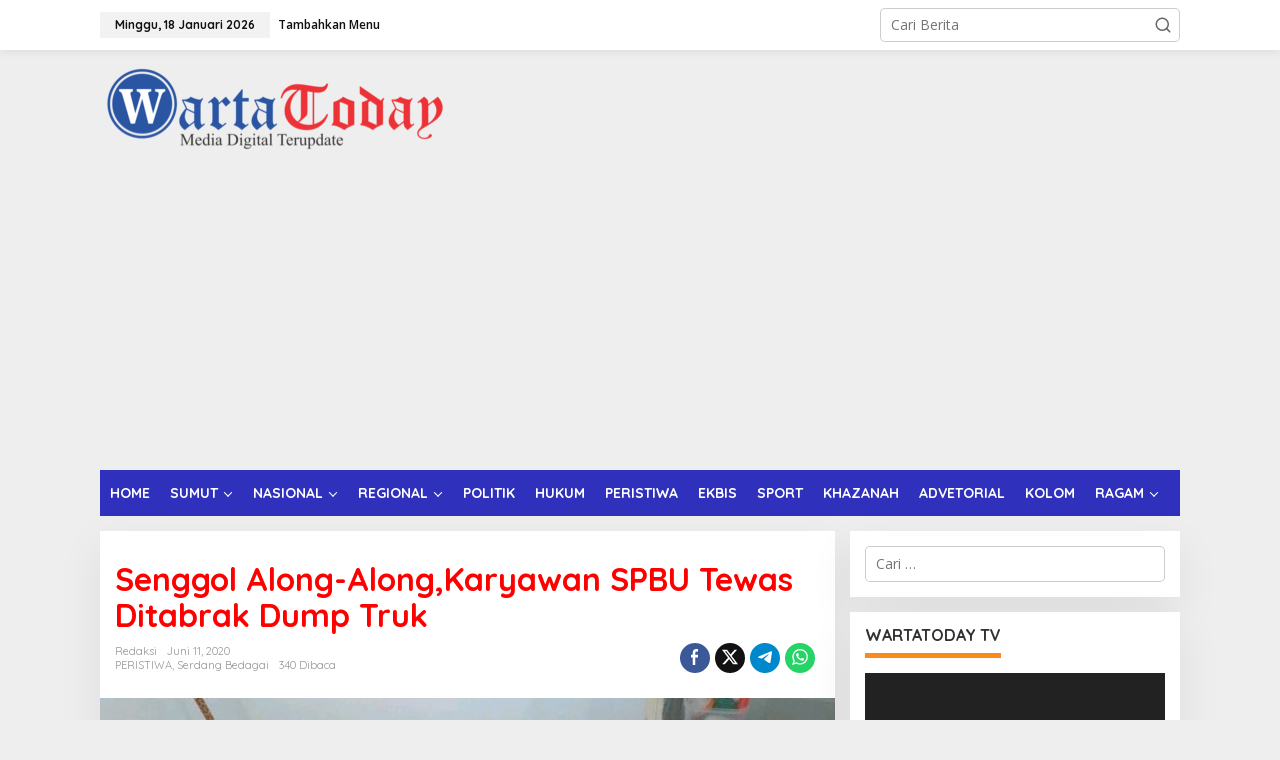

--- FILE ---
content_type: text/html; charset=UTF-8
request_url: https://www.wartatoday.com/sumut/serdang-bedagai/senggol-along-alongkaryawan-spbu-tewas-ditambrak-dump-truk/
body_size: 18680
content:
<!DOCTYPE html>
<html lang="id" itemscope itemtype="https://schema.org/BlogPosting" prefix="og: http://ogp.me/ns# fb: http://ogp.me/ns/fb#">
<head itemscope="itemscope" itemtype="https://schema.org/WebSite">
<meta charset="UTF-8">
<meta name="viewport" content="width=device-width, initial-scale=1">
<link rel="profile" href="https://gmpg.org/xfn/11">

<title>Senggol Along-Along,Karyawan SPBU Tewas Ditabrak Dump Truk &#8211; Wartatoday</title>
<meta name='robots' content='max-image-preview:large' />
	<style>img:is([sizes="auto" i], [sizes^="auto," i]) { contain-intrinsic-size: 3000px 1500px }</style>
	<script type="text/javascript" id="wpp-js" src="https://www.wartatoday.com/wp-content/plugins/wordpress-popular-posts/assets/js/wpp.min.js" data-sampling="0" data-sampling-rate="100" data-api-url="https://www.wartatoday.com/wp-json/wordpress-popular-posts" data-post-id="15111" data-token="b70e34b0db" data-lang="0" data-debug="0"></script>
<link rel='dns-prefetch' href='//platform-api.sharethis.com' />
<link rel='dns-prefetch' href='//fonts.googleapis.com' />
<link rel="alternate" type="application/rss+xml" title="Wartatoday &raquo; Feed" href="https://www.wartatoday.com/feed/" />
<link rel="alternate" type="application/rss+xml" title="Wartatoday &raquo; Umpan Komentar" href="https://www.wartatoday.com/comments/feed/" />
<link rel="alternate" type="application/rss+xml" title="Wartatoday &raquo; Senggol Along-Along,Karyawan SPBU Tewas Ditabrak Dump Truk Umpan Komentar" href="https://www.wartatoday.com/sumut/serdang-bedagai/senggol-along-alongkaryawan-spbu-tewas-ditambrak-dump-truk/feed/" />
<script type="text/javascript">
/* <![CDATA[ */
window._wpemojiSettings = {"baseUrl":"https:\/\/s.w.org\/images\/core\/emoji\/16.0.1\/72x72\/","ext":".png","svgUrl":"https:\/\/s.w.org\/images\/core\/emoji\/16.0.1\/svg\/","svgExt":".svg","source":{"concatemoji":"https:\/\/www.wartatoday.com\/wp-includes\/js\/wp-emoji-release.min.js?ver=6.8.3"}};
/*! This file is auto-generated */
!function(s,n){var o,i,e;function c(e){try{var t={supportTests:e,timestamp:(new Date).valueOf()};sessionStorage.setItem(o,JSON.stringify(t))}catch(e){}}function p(e,t,n){e.clearRect(0,0,e.canvas.width,e.canvas.height),e.fillText(t,0,0);var t=new Uint32Array(e.getImageData(0,0,e.canvas.width,e.canvas.height).data),a=(e.clearRect(0,0,e.canvas.width,e.canvas.height),e.fillText(n,0,0),new Uint32Array(e.getImageData(0,0,e.canvas.width,e.canvas.height).data));return t.every(function(e,t){return e===a[t]})}function u(e,t){e.clearRect(0,0,e.canvas.width,e.canvas.height),e.fillText(t,0,0);for(var n=e.getImageData(16,16,1,1),a=0;a<n.data.length;a++)if(0!==n.data[a])return!1;return!0}function f(e,t,n,a){switch(t){case"flag":return n(e,"\ud83c\udff3\ufe0f\u200d\u26a7\ufe0f","\ud83c\udff3\ufe0f\u200b\u26a7\ufe0f")?!1:!n(e,"\ud83c\udde8\ud83c\uddf6","\ud83c\udde8\u200b\ud83c\uddf6")&&!n(e,"\ud83c\udff4\udb40\udc67\udb40\udc62\udb40\udc65\udb40\udc6e\udb40\udc67\udb40\udc7f","\ud83c\udff4\u200b\udb40\udc67\u200b\udb40\udc62\u200b\udb40\udc65\u200b\udb40\udc6e\u200b\udb40\udc67\u200b\udb40\udc7f");case"emoji":return!a(e,"\ud83e\udedf")}return!1}function g(e,t,n,a){var r="undefined"!=typeof WorkerGlobalScope&&self instanceof WorkerGlobalScope?new OffscreenCanvas(300,150):s.createElement("canvas"),o=r.getContext("2d",{willReadFrequently:!0}),i=(o.textBaseline="top",o.font="600 32px Arial",{});return e.forEach(function(e){i[e]=t(o,e,n,a)}),i}function t(e){var t=s.createElement("script");t.src=e,t.defer=!0,s.head.appendChild(t)}"undefined"!=typeof Promise&&(o="wpEmojiSettingsSupports",i=["flag","emoji"],n.supports={everything:!0,everythingExceptFlag:!0},e=new Promise(function(e){s.addEventListener("DOMContentLoaded",e,{once:!0})}),new Promise(function(t){var n=function(){try{var e=JSON.parse(sessionStorage.getItem(o));if("object"==typeof e&&"number"==typeof e.timestamp&&(new Date).valueOf()<e.timestamp+604800&&"object"==typeof e.supportTests)return e.supportTests}catch(e){}return null}();if(!n){if("undefined"!=typeof Worker&&"undefined"!=typeof OffscreenCanvas&&"undefined"!=typeof URL&&URL.createObjectURL&&"undefined"!=typeof Blob)try{var e="postMessage("+g.toString()+"("+[JSON.stringify(i),f.toString(),p.toString(),u.toString()].join(",")+"));",a=new Blob([e],{type:"text/javascript"}),r=new Worker(URL.createObjectURL(a),{name:"wpTestEmojiSupports"});return void(r.onmessage=function(e){c(n=e.data),r.terminate(),t(n)})}catch(e){}c(n=g(i,f,p,u))}t(n)}).then(function(e){for(var t in e)n.supports[t]=e[t],n.supports.everything=n.supports.everything&&n.supports[t],"flag"!==t&&(n.supports.everythingExceptFlag=n.supports.everythingExceptFlag&&n.supports[t]);n.supports.everythingExceptFlag=n.supports.everythingExceptFlag&&!n.supports.flag,n.DOMReady=!1,n.readyCallback=function(){n.DOMReady=!0}}).then(function(){return e}).then(function(){var e;n.supports.everything||(n.readyCallback(),(e=n.source||{}).concatemoji?t(e.concatemoji):e.wpemoji&&e.twemoji&&(t(e.twemoji),t(e.wpemoji)))}))}((window,document),window._wpemojiSettings);
/* ]]> */
</script>
<link rel='stylesheet' id='h5ab-print-font-awesome-css' href='https://www.wartatoday.com/wp-content/plugins/print-post-and-page/css/font-awesome.min.css?ver=6.8.3' type='text/css' media='all' />
<link rel='stylesheet' id='h5ab-print-css-css' href='https://www.wartatoday.com/wp-content/plugins/print-post-and-page/css/h5ab-print.min.css?ver=6.8.3' type='text/css' media='all' />
<style id='wp-emoji-styles-inline-css' type='text/css'>

	img.wp-smiley, img.emoji {
		display: inline !important;
		border: none !important;
		box-shadow: none !important;
		height: 1em !important;
		width: 1em !important;
		margin: 0 0.07em !important;
		vertical-align: -0.1em !important;
		background: none !important;
		padding: 0 !important;
	}
</style>
<link rel='stylesheet' id='wordpress-popular-posts-css-css' href='https://www.wartatoday.com/wp-content/plugins/wordpress-popular-posts/assets/css/wpp.css?ver=7.0.1' type='text/css' media='all' />
<link rel='stylesheet' id='newkarma-fonts-css' href='https://fonts.googleapis.com/css?family=Quicksand%3Aregular%2C700%2C300%7COpen+Sans%3Aregular%2Citalic%2C700%2C600%2C300%26subset%3Dlatin%2C&#038;ver=2.0.7' type='text/css' media='all' />
<link rel='stylesheet' id='newkarma-style-css' href='https://www.wartatoday.com/wp-content/themes/newkarma/style.css?ver=2.0.7' type='text/css' media='all' />
<style id='newkarma-style-inline-css' type='text/css'>
body{color:#323233;font-family:"Open Sans","Helvetica", Arial;font-weight:500;font-size:14px;}h1.entry-title{color:#ff0000;}kbd,a.button,button,.button,button.button,input[type="button"],input[type="reset"],input[type="submit"],.tagcloud a,.tagcloud ul,.prevnextpost-links a .prevnextpost,.page-links .page-link-number,ul.page-numbers li span.page-numbers,.sidr,#navigationamp,.gmr_widget_content ul.gmr-tabs,.index-page-numbers,.cat-links-bg{background-color:#ff0000;}blockquote,a.button,button,.button,button.button,input[type="button"],input[type="reset"],input[type="submit"],.gmr-theme div.sharedaddy h3.sd-title:before,.gmr_widget_content ul.gmr-tabs li a,.bypostauthor > .comment-body{border-color:#ff0000;}.gmr-meta-topic a,.newkarma-rp-widget .rp-number,.gmr-owl-carousel .gmr-slide-topic a,.tab-comment-number{color:#fe8917;}.page-title span,h3.comment-reply-title,.widget-title span,.gmr_widget_content ul.gmr-tabs li a.js-tabs__title-active{border-color:#fe8917;}.gmr-menuwrap #primary-menu > li > a:hover,.gmr-menuwrap #primary-menu > li.page_item_has_children:hover > a,.gmr-menuwrap #primary-menu > li.menu-item-has-children:hover > a,.gmr-mainmenu #primary-menu > li:hover > a,.gmr-mainmenu #primary-menu > .current-menu-item > a,.gmr-mainmenu #primary-menu > .current-menu-ancestor > a,.gmr-mainmenu #primary-menu > .current_page_item > a,.gmr-mainmenu #primary-menu > .current_page_ancestor > a{box-shadow:inset 0px -5px 0px 0px#fe8917;}.tab-content .newkarma-rp-widget .rp-number,.owl-theme .owl-controls .owl-page.active span{background-color:#fe8917;}a{color:#000000;}a:hover,a:focus,a:active{color:#e54e2c;}.site-title a{color:#ff0000;}.site-description{color:#999999;}.gmr-menuwrap,.gmr-sticky .top-header.sticky-menu,.gmr-mainmenu #primary-menu .sub-menu,.gmr-mainmenu #primary-menu .children{background-color:#2f31bc;}#gmr-responsive-menu,.gmr-mainmenu #primary-menu > li > a,.gmr-mainmenu #primary-menu .sub-menu a,.gmr-mainmenu #primary-menu .children a,.sidr ul li ul li a,.sidr ul li a,#navigationamp ul li ul li a,#navigationamp ul li a{color:#ffffff;}.gmr-mainmenu #primary-menu > li.menu-border > a span,.gmr-mainmenu #primary-menu > li.page_item_has_children > a:after,.gmr-mainmenu #primary-menu > li.menu-item-has-children > a:after,.gmr-mainmenu #primary-menu .sub-menu > li.page_item_has_children > a:after,.gmr-mainmenu #primary-menu .sub-menu > li.menu-item-has-children > a:after,.gmr-mainmenu #primary-menu .children > li.page_item_has_children > a:after,.gmr-mainmenu #primary-menu .children > li.menu-item-has-children > a:after{border-color:#ffffff;}#gmr-responsive-menu:hover,.gmr-mainmenu #primary-menu > li:hover > a,.gmr-mainmenu #primary-menu .current-menu-item > a,.gmr-mainmenu #primary-menu .current-menu-ancestor > a,.gmr-mainmenu #primary-menu .current_page_item > a,.gmr-mainmenu #primary-menu .current_page_ancestor > a,.sidr ul li ul li a:hover,.sidr ul li a:hover{color:#ffffff;}.gmr-mainmenu #primary-menu > li.menu-border:hover > a span,.gmr-mainmenu #primary-menu > li.menu-border.current-menu-item > a span,.gmr-mainmenu #primary-menu > li.menu-border.current-menu-ancestor > a span,.gmr-mainmenu #primary-menu > li.menu-border.current_page_item > a span,.gmr-mainmenu #primary-menu > li.menu-border.current_page_ancestor > a span,.gmr-mainmenu #primary-menu > li.page_item_has_children:hover > a:after,.gmr-mainmenu #primary-menu > li.menu-item-has-children:hover > a:after{border-color:#ffffff;}.gmr-mainmenu #primary-menu > li:hover > a,.gmr-mainmenu #primary-menu .current-menu-item > a,.gmr-mainmenu #primary-menu .current-menu-ancestor > a,.gmr-mainmenu #primary-menu .current_page_item > a,.gmr-mainmenu #primary-menu .current_page_ancestor > a{background-color:#f4bf00;}.gmr-secondmenuwrap,.gmr-secondmenu #primary-menu .sub-menu,.gmr-secondmenu #primary-menu .children{background-color:#ffffff;}.gmr-secondmenu #primary-menu > li > a,.gmr-secondmenu #primary-menu .sub-menu a,.gmr-secondmenu #primary-menu .children a{color:#444444;}.gmr-secondmenu #primary-menu > li.page_item_has_children > a:after,.gmr-secondmenu #primary-menu > li.menu-item-has-children > a:after,.gmr-secondmenu #primary-menu .sub-menu > li.page_item_has_children > a:after,.gmr-secondmenu #primary-menu .sub-menu > li.menu-item-has-children > a:after,.gmr-secondmenu #primary-menu .children > li.page_item_has_children > a:after,.gmr-secondmenu #primary-menu .children > li.menu-item-has-children > a:after{border-color:#444444;}.gmr-topnavwrap{background-color:#ffffff;}#gmr-topnavresponsive-menu svg,.gmr-topnavmenu #primary-menu > li > a,.gmr-top-date,.search-trigger .gmr-icon{color:#111111;}.gmr-topnavmenu #primary-menu > li.menu-border > a span,.gmr-topnavmenu #primary-menu > li.page_item_has_children > a:after,.gmr-topnavmenu #primary-menu > li.menu-item-has-children > a:after,.gmr-topnavmenu #primary-menu .sub-menu > li.page_item_has_children > a:after,.gmr-topnavmenu #primary-menu .sub-menu > li.menu-item-has-children > a:after,.gmr-topnavmenu #primary-menu .children > li.page_item_has_children > a:after,.gmr-topnavmenu #primary-menu .children > li.menu-item-has-children > a:after{border-color:#111111;}#gmr-topnavresponsive-menu:hover,.gmr-topnavmenu #primary-menu > li:hover > a,.gmr-topnavmenu #primary-menu .current-menu-item > a,.gmr-topnavmenu #primary-menu .current-menu-ancestor > a,.gmr-topnavmenu #primary-menu .current_page_item > a,.gmr-topnavmenu #primary-menu .current_page_ancestor > a,.gmr-social-icon ul > li > a:hover{color:#ff0000;}.gmr-topnavmenu #primary-menu > li.menu-border:hover > a span,.gmr-topnavmenu #primary-menu > li.menu-border.current-menu-item > a span,.gmr-topnavmenu #primary-menu > li.menu-border.current-menu-ancestor > a span,.gmr-topnavmenu #primary-menu > li.menu-border.current_page_item > a span,.gmr-topnavmenu #primary-menu > li.menu-border.current_page_ancestor > a span,.gmr-topnavmenu #primary-menu > li.page_item_has_children:hover > a:after,.gmr-topnavmenu #primary-menu > li.menu-item-has-children:hover > a:after{border-color:#ff0000;}.gmr-owl-carousel .gmr-slide-title a{color:#ffffff;}.gmr-owl-carousel .item:hover .gmr-slide-title a{color:#cccccc;}.site-main-single{background-color:#ffffff;}.gmr-related-infinite .view-more-button:hover{color:#ffffff;}.site-main-archive{background-color:#ffffff;}ul.page-numbers li span.page-numbers{color:#ffffff;}.site-main-archive,a.read-more{color:#323233;}.site-main-archive h2.entry-title a,.site-main-archive .gmr-ajax-text{color:#000000;}.site-main-archive .gmr-archive:hover h2.entry-title a{color:#e54e2c;}.gmr-focus-news.gmr-focus-gallery h2.entry-title a,.item .gmr-slide-title a,.newkarma-rp-widget .gmr-rp-bigthumbnail .gmr-rp-bigthumb-content .title-bigthumb{color:#ffffff;}.gmr-focus-news.gmr-focus-gallery:hover h2.entry-title a,.item:hover .gmr-slide-title a,.newkarma-rp-widget .gmr-rp-bigthumbnail:hover .gmr-rp-bigthumb-content .title-bigthumb{color:#ffff00;}h1,h2,h3,h4,h5,h6,.heading-font,.menu,.rp-title,.rsswidget,.gmr-metacontent,.gmr-metacontent-single,.gmr-ajax-text,.view-more-button,ul.single-social-icon li.social-text,.page-links,.gmr-top-date,ul.page-numbers li{font-family:"Quicksand","Helvetica", Arial;}.entry-content-single{font-size:16px;}h1{font-size:30px;}h2{font-size:26px;}h3{font-size:24px;}h4{font-size:22px;}h5{font-size:20px;}h6{font-size:18px;}.site-footer{background-color:#c4c4c4;color:#000000;}ul.footer-social-icon li a{color:#000000;}ul.footer-social-icon li a,.footer-content{border-color:#000000;}ul.footer-social-icon li a:hover{color:#000000;border-color:#000000;}.site-footer a{color:#000000;}.site-footer a:hover{color:#000000;}
</style>
<link rel='stylesheet' id='recent-posts-widget-with-thumbnails-public-style-css' href='https://www.wartatoday.com/wp-content/plugins/recent-posts-widget-with-thumbnails/public.css?ver=7.1.1' type='text/css' media='all' />
<script type="text/javascript" src="https://www.wartatoday.com/wp-includes/js/jquery/jquery.min.js?ver=3.7.1" id="jquery-core-js"></script>
<script type="text/javascript" src="https://www.wartatoday.com/wp-includes/js/jquery/jquery-migrate.min.js?ver=3.4.1" id="jquery-migrate-js"></script>
<script type="text/javascript" src="//platform-api.sharethis.com/js/sharethis.js#source=googleanalytics-wordpress#product=ga&amp;property=64ee209f7cfc45001a61d452" id="googleanalytics-platform-sharethis-js"></script>

<!-- OG: 3.2.3 -->
<meta property="og:image" content="https://www.wartatoday.com/wp-content/uploads/2020/06/BlurImage_11-6-2020-10-12-59.jpg"><meta property="og:image:secure_url" content="https://www.wartatoday.com/wp-content/uploads/2020/06/BlurImage_11-6-2020-10-12-59.jpg"><meta property="og:image:width" content="600"><meta property="og:image:height" content="365"><meta property="og:image:alt" content="BlurImage_11-6-2020-10-12-59"><meta property="og:image:type" content="image/jpeg"><meta property="og:description" content="SERGAI, WARTATODAY.COM - Usai senggol sepeda motor yang membawa along-along terus tabrakan dengan Dump Truk ,M. Ilham Nugraha (29) warga Jalan Kebun Lingkungan Manggis, Kel.Simpang Tiga Pekan, Kec. Perbaungan, Karyawan SPBU Sei Sijenggi,yang mengalami lakalantas akhirnya meninggal dunia setelah mendapat perawatan RSU Trianda Bengkel. Peristiwa kecelakaan lalulintas itu terjadi di Jalan Umum Medan -Tebing Tinggi,..."><meta property="og:type" content="article"><meta property="og:locale" content="id"><meta property="og:site_name" content="Wartatoday"><meta property="og:title" content="Senggol Along-Along,Karyawan SPBU Tewas Ditabrak Dump Truk"><meta property="og:url" content="https://www.wartatoday.com/sumut/serdang-bedagai/senggol-along-alongkaryawan-spbu-tewas-ditambrak-dump-truk/"><meta property="og:updated_time" content="2020-06-11T12:04:11+07:00">
<meta property="article:tag" content="lakalantas"><meta property="article:tag" content="Tewas"><meta property="article:published_time" content="2020-06-11T03:14:20+00:00"><meta property="article:modified_time" content="2020-06-11T05:04:11+00:00"><meta property="article:section" content="PERISTIWA"><meta property="article:section" content="Serdang Bedagai"><meta property="article:author:username" content="Redaksi">
<meta property="twitter:partner" content="ogwp"><meta property="twitter:card" content="summary_large_image"><meta property="twitter:image" content="https://www.wartatoday.com/wp-content/uploads/2020/06/BlurImage_11-6-2020-10-12-59.jpg"><meta property="twitter:image:alt" content="BlurImage_11-6-2020-10-12-59"><meta property="twitter:title" content="Senggol Along-Along,Karyawan SPBU Tewas Ditabrak Dump Truk"><meta property="twitter:description" content="SERGAI, WARTATODAY.COM - Usai senggol sepeda motor yang membawa along-along terus tabrakan dengan Dump Truk ,M. Ilham Nugraha (29) warga Jalan Kebun Lingkungan Manggis, Kel.Simpang Tiga Pekan, Kec...."><meta property="twitter:url" content="https://www.wartatoday.com/sumut/serdang-bedagai/senggol-along-alongkaryawan-spbu-tewas-ditambrak-dump-truk/">
<meta itemprop="image" content="https://www.wartatoday.com/wp-content/uploads/2020/06/BlurImage_11-6-2020-10-12-59.jpg"><meta itemprop="name" content="Senggol Along-Along,Karyawan SPBU Tewas Ditabrak Dump Truk"><meta itemprop="description" content="SERGAI, WARTATODAY.COM - Usai senggol sepeda motor yang membawa along-along terus tabrakan dengan Dump Truk ,M. Ilham Nugraha (29) warga Jalan Kebun Lingkungan Manggis, Kel.Simpang Tiga Pekan, Kec. Perbaungan, Karyawan SPBU Sei Sijenggi,yang mengalami lakalantas akhirnya meninggal dunia setelah mendapat perawatan RSU Trianda Bengkel. Peristiwa kecelakaan lalulintas itu terjadi di Jalan Umum Medan -Tebing Tinggi,..."><meta itemprop="datePublished" content="2020-06-11"><meta itemprop="dateModified" content="2020-06-11T05:04:11+00:00"><meta itemprop="author" content="Redaksi"><meta itemprop="tagline" content="Media Digital Terupdate">
<meta property="profile:username" content="Redaksi">
<!-- /OG -->

<link rel="https://api.w.org/" href="https://www.wartatoday.com/wp-json/" /><link rel="alternate" title="JSON" type="application/json" href="https://www.wartatoday.com/wp-json/wp/v2/posts/15111" /><link rel="EditURI" type="application/rsd+xml" title="RSD" href="https://www.wartatoday.com/xmlrpc.php?rsd" />
<meta name="generator" content="WordPress 6.8.3" />
<link rel="canonical" href="https://www.wartatoday.com/sumut/serdang-bedagai/senggol-along-alongkaryawan-spbu-tewas-ditambrak-dump-truk/" />
<link rel='shortlink' href='https://www.wartatoday.com/?p=15111' />
<link rel="alternate" title="oEmbed (JSON)" type="application/json+oembed" href="https://www.wartatoday.com/wp-json/oembed/1.0/embed?url=https%3A%2F%2Fwww.wartatoday.com%2Fsumut%2Fserdang-bedagai%2Fsenggol-along-alongkaryawan-spbu-tewas-ditambrak-dump-truk%2F" />
<link rel="alternate" title="oEmbed (XML)" type="text/xml+oembed" href="https://www.wartatoday.com/wp-json/oembed/1.0/embed?url=https%3A%2F%2Fwww.wartatoday.com%2Fsumut%2Fserdang-bedagai%2Fsenggol-along-alongkaryawan-spbu-tewas-ditambrak-dump-truk%2F&#038;format=xml" />
            <style id="wpp-loading-animation-styles">@-webkit-keyframes bgslide{from{background-position-x:0}to{background-position-x:-200%}}@keyframes bgslide{from{background-position-x:0}to{background-position-x:-200%}}.wpp-widget-block-placeholder,.wpp-shortcode-placeholder{margin:0 auto;width:60px;height:3px;background:#dd3737;background:linear-gradient(90deg,#dd3737 0%,#571313 10%,#dd3737 100%);background-size:200% auto;border-radius:3px;-webkit-animation:bgslide 1s infinite linear;animation:bgslide 1s infinite linear}</style>
            <link rel="pingback" href="https://www.wartatoday.com/xmlrpc.php"><link rel="icon" href="https://www.wartatoday.com/wp-content/uploads/2020/09/cropped-20181103_082903-32x32.png" sizes="32x32" />
<link rel="icon" href="https://www.wartatoday.com/wp-content/uploads/2020/09/cropped-20181103_082903-192x192.png" sizes="192x192" />
<link rel="apple-touch-icon" href="https://www.wartatoday.com/wp-content/uploads/2020/09/cropped-20181103_082903-180x180.png" />
<meta name="msapplication-TileImage" content="https://www.wartatoday.com/wp-content/uploads/2020/09/cropped-20181103_082903-270x270.png" />

<!-- START - Open Graph and Twitter Card Tags 3.3.3 -->
 <!-- Facebook Open Graph -->
  <meta property="og:locale" content="id_ID"/>
  <meta property="og:site_name" content="Wartatoday"/>
  <meta property="og:title" content="Senggol Along-Along,Karyawan SPBU Tewas Ditabrak Dump Truk"/>
  <meta property="og:url" content="https://www.wartatoday.com/sumut/serdang-bedagai/senggol-along-alongkaryawan-spbu-tewas-ditambrak-dump-truk/"/>
  <meta property="og:type" content="article"/>
  <meta property="og:description" content="Usai senggol sepeda motor yang membawa along-along terus tabrakan dengan Dump Truk ,M. Ilham Nugraha (29) warga Jalan Kebun Lingkungan Manggis, Kel.Simpang Tiga Pekan, Kec. Perbaungan, Karyawan SPBU Sei Sijenggi,yang mengalami lakalantas akhirnya meninggal dunia setelah mendapat perawatan RSU Triand"/>
  <meta property="og:image" content="https://www.wartatoday.com/wp-content/uploads/2020/06/BlurImage_11-6-2020-10-12-59.jpg"/>
  <meta property="og:image:url" content="https://www.wartatoday.com/wp-content/uploads/2020/06/BlurImage_11-6-2020-10-12-59.jpg"/>
  <meta property="og:image:secure_url" content="https://www.wartatoday.com/wp-content/uploads/2020/06/BlurImage_11-6-2020-10-12-59.jpg"/>
  <meta property="article:published_time" content="2020-06-11T10:14:20+07:00"/>
  <meta property="article:modified_time" content="2020-06-11T12:04:11+07:00" />
  <meta property="og:updated_time" content="2020-06-11T12:04:11+07:00" />
  <meta property="article:section" content="PERISTIWA"/>
  <meta property="article:section" content="Serdang Bedagai"/>
 <!-- Google+ / Schema.org -->
  <meta itemprop="name" content="Senggol Along-Along,Karyawan SPBU Tewas Ditabrak Dump Truk"/>
  <meta itemprop="headline" content="Senggol Along-Along,Karyawan SPBU Tewas Ditabrak Dump Truk"/>
  <meta itemprop="description" content="Usai senggol sepeda motor yang membawa along-along terus tabrakan dengan Dump Truk ,M. Ilham Nugraha (29) warga Jalan Kebun Lingkungan Manggis, Kel.Simpang Tiga Pekan, Kec. Perbaungan, Karyawan SPBU Sei Sijenggi,yang mengalami lakalantas akhirnya meninggal dunia setelah mendapat perawatan RSU Triand"/>
  <meta itemprop="image" content="https://www.wartatoday.com/wp-content/uploads/2020/06/BlurImage_11-6-2020-10-12-59.jpg"/>
  <meta itemprop="datePublished" content="2020-06-11"/>
  <meta itemprop="dateModified" content="2020-06-11T12:04:11+07:00" />
  <meta itemprop="author" content="Redaksi"/>
  <!--<meta itemprop="publisher" content="Wartatoday"/>--> <!-- To solve: The attribute publisher.itemtype has an invalid value -->
 <!-- Twitter Cards -->
  <meta name="twitter:title" content="Senggol Along-Along,Karyawan SPBU Tewas Ditabrak Dump Truk"/>
  <meta name="twitter:url" content="https://www.wartatoday.com/sumut/serdang-bedagai/senggol-along-alongkaryawan-spbu-tewas-ditambrak-dump-truk/"/>
  <meta name="twitter:description" content="Usai senggol sepeda motor yang membawa along-along terus tabrakan dengan Dump Truk ,M. Ilham Nugraha (29) warga Jalan Kebun Lingkungan Manggis, Kel.Simpang Tiga Pekan, Kec. Perbaungan, Karyawan SPBU Sei Sijenggi,yang mengalami lakalantas akhirnya meninggal dunia setelah mendapat perawatan RSU Triand"/>
  <meta name="twitter:image" content="https://www.wartatoday.com/wp-content/uploads/2020/06/BlurImage_11-6-2020-10-12-59.jpg"/>
  <meta name="twitter:card" content="summary_large_image"/>
 <!-- SEO -->
 <!-- Misc. tags -->
 <!-- is_singular -->
<!-- END - Open Graph and Twitter Card Tags 3.3.3 -->
	
</head>

<body data-rsssl=1 class="wp-singular post-template-default single single-post postid-15111 single-format-standard wp-theme-newkarma gmr-theme gmr-sticky" itemscope="itemscope" itemtype="https://schema.org/WebPage">

<a class="skip-link screen-reader-text" href="#main">Lewati ke konten</a>


<div class="gmr-topnavwrap clearfix">
	<div class="container-topnav">
		<div class="list-flex">
								<div class="row-flex gmr-table-date">
						<span class="gmr-top-date" data-lang="id"></span>
					</div>
					
			<div class="row-flex gmr-table-menu">
								<a id="gmr-topnavresponsive-menu" href="#menus" title="Menus" rel="nofollow"><svg xmlns="http://www.w3.org/2000/svg" xmlns:xlink="http://www.w3.org/1999/xlink" aria-hidden="true" role="img" width="1em" height="1em" preserveAspectRatio="xMidYMid meet" viewBox="0 0 24 24"><path d="M4 6h16v2H4zm0 5h16v2H4zm0 5h16v2H4z" fill="currentColor"/></svg></a>
				<div class="close-topnavmenu-wrap"><a id="close-topnavmenu-button" rel="nofollow" href="#"><svg xmlns="http://www.w3.org/2000/svg" xmlns:xlink="http://www.w3.org/1999/xlink" aria-hidden="true" role="img" width="1em" height="1em" preserveAspectRatio="xMidYMid meet" viewBox="0 0 1024 1024"><path d="M685.4 354.8c0-4.4-3.6-8-8-8l-66 .3L512 465.6l-99.3-118.4l-66.1-.3c-4.4 0-8 3.5-8 8c0 1.9.7 3.7 1.9 5.2l130.1 155L340.5 670a8.32 8.32 0 0 0-1.9 5.2c0 4.4 3.6 8 8 8l66.1-.3L512 564.4l99.3 118.4l66 .3c4.4 0 8-3.5 8-8c0-1.9-.7-3.7-1.9-5.2L553.5 515l130.1-155c1.2-1.4 1.8-3.3 1.8-5.2z" fill="currentColor"/><path d="M512 65C264.6 65 64 265.6 64 513s200.6 448 448 448s448-200.6 448-448S759.4 65 512 65zm0 820c-205.4 0-372-166.6-372-372s166.6-372 372-372s372 166.6 372 372s-166.6 372-372 372z" fill="currentColor"/></svg></a></div>
				<nav id="site-navigation" class="gmr-topnavmenu pull-right" role="navigation" itemscope="itemscope" itemtype="https://schema.org/SiteNavigationElement">
					<ul id="primary-menu"><li><a href="https://www.wartatoday.com/wp-admin/nav-menus.php" style="border: none !important;">Tambahkan Menu</a></li></ul>				</nav><!-- #site-navigation -->
							</div>
			<div class="row-flex gmr-menu-mobile-wrap text-center">
				<div class="only-mobile gmr-mobilelogo"><div class="gmr-logo"><a href="https://www.wartatoday.com/" class="custom-logo-link" itemprop="url" title="Wartatoday"><img src="https://www.wartatoday.com/wp-content/uploads/2022/07/BANNER-WEB_WARTA-TODAY_transparant-1.png" alt="Wartatoday" title="Wartatoday" /></a></div></div>			</div>
			<div class="row-flex gmr-table-search last-row">
									<div class="gmr-search-btn">
								<a id="search-menu-button" class="topnav-button gmr-search-icon" href="#" rel="nofollow"><svg xmlns="http://www.w3.org/2000/svg" aria-hidden="true" role="img" width="1em" height="1em" preserveAspectRatio="xMidYMid meet" viewBox="0 0 24 24"><path fill="none" stroke="currentColor" stroke-linecap="round" stroke-width="2" d="m21 21l-4.486-4.494M19 10.5a8.5 8.5 0 1 1-17 0a8.5 8.5 0 0 1 17 0Z"/></svg></a>
								<div id="search-dropdown-container" class="search-dropdown search">
								<form method="get" class="gmr-searchform searchform" action="https://www.wartatoday.com/">
									<input type="text" name="s" id="s" placeholder="Cari Berita" />
								</form>
								</div>
							</div><div class="gmr-search">
							<form method="get" class="gmr-searchform searchform" action="https://www.wartatoday.com/">
								<input type="text" name="s" id="s" placeholder="Cari Berita" />
								<button type="submit" role="button" aria-label="Submit" class="gmr-search-submit"><svg xmlns="http://www.w3.org/2000/svg" xmlns:xlink="http://www.w3.org/1999/xlink" aria-hidden="true" role="img" width="1em" height="1em" preserveAspectRatio="xMidYMid meet" viewBox="0 0 24 24"><g fill="none" stroke="currentColor" stroke-width="2" stroke-linecap="round" stroke-linejoin="round"><circle cx="11" cy="11" r="8"/><path d="M21 21l-4.35-4.35"/></g></svg></button>
							</form>
						</div>			</div>
		</div>

			</div>
</div>

	<div class="container">
		<div class="clearfix gmr-headwrapper">
			<div class="gmr-logo"><a href="https://www.wartatoday.com/" class="custom-logo-link" itemprop="url" title="Wartatoday"><img src="https://www.wartatoday.com/wp-content/uploads/2022/07/BANNER-WEB_WARTA-TODAY_transparant-1.png" alt="Wartatoday" title="Wartatoday" /></a></div>					</div>
	</div>

	<header id="masthead" class="site-header" role="banner" itemscope="itemscope" itemtype="https://schema.org/WPHeader">
		<div class="top-header">
			<div class="container">
				<div class="gmr-menuwrap clearfix">
					<nav id="site-navigation" class="gmr-mainmenu" role="navigation" itemscope="itemscope" itemtype="https://schema.org/SiteNavigationElement">
						<ul id="primary-menu" class="menu"><li id="menu-item-18634" class="menu-item menu-item-type-custom menu-item-object-custom menu-item-home menu-item-18634"><a href="https://www.wartatoday.com" itemprop="url"><span itemprop="name">HOME</span></a></li>
<li id="menu-item-18559" class="menu-item menu-item-type-taxonomy menu-item-object-category current-post-ancestor menu-item-has-children menu-item-18559"><a href="https://www.wartatoday.com/category/sumut/" itemprop="url"><span itemprop="name">SUMUT</span></a>
<ul class="sub-menu">
	<li id="menu-item-18561" class="menu-item menu-item-type-taxonomy menu-item-object-category menu-item-18561"><a href="https://www.wartatoday.com/category/sumut/medan/" itemprop="url"><span itemprop="name">Medan</span></a></li>
	<li id="menu-item-26236" class="menu-item menu-item-type-taxonomy menu-item-object-category menu-item-26236"><a href="https://www.wartatoday.com/category/sumut/langkat/" itemprop="url"><span itemprop="name">Langkat</span></a></li>
	<li id="menu-item-18564" class="menu-item menu-item-type-taxonomy menu-item-object-category menu-item-18564"><a href="https://www.wartatoday.com/category/sumut/tebing-tinggi/" itemprop="url"><span itemprop="name">Tebing Tinggi</span></a></li>
	<li id="menu-item-27393" class="menu-item menu-item-type-taxonomy menu-item-object-category menu-item-27393"><a href="https://www.wartatoday.com/category/sumut/deli-serdang/" itemprop="url"><span itemprop="name">Deli Serdang</span></a></li>
	<li id="menu-item-18562" class="menu-item menu-item-type-taxonomy menu-item-object-category current-post-ancestor current-menu-parent current-post-parent menu-item-18562"><a href="https://www.wartatoday.com/category/sumut/serdang-bedagai/" itemprop="url"><span itemprop="name">Serdang Bedagai</span></a></li>
	<li id="menu-item-26231" class="menu-item menu-item-type-taxonomy menu-item-object-category menu-item-26231"><a href="https://www.wartatoday.com/category/sumut/batubara/" itemprop="url"><span itemprop="name">Batubara</span></a></li>
	<li id="menu-item-27394" class="menu-item menu-item-type-taxonomy menu-item-object-category menu-item-27394"><a href="https://www.wartatoday.com/category/sumut/asahan/" itemprop="url"><span itemprop="name">Asahan</span></a></li>
	<li id="menu-item-26238" class="menu-item menu-item-type-taxonomy menu-item-object-category menu-item-26238"><a href="https://www.wartatoday.com/category/sumut/tanjungbalai/" itemprop="url"><span itemprop="name">Tanjungbalai</span></a></li>
	<li id="menu-item-26235" class="menu-item menu-item-type-taxonomy menu-item-object-category menu-item-26235"><a href="https://www.wartatoday.com/category/sumut/labuhanbatu/" itemprop="url"><span itemprop="name">Labuhanbatu</span></a></li>
	<li id="menu-item-18560" class="menu-item menu-item-type-taxonomy menu-item-object-category menu-item-18560"><a href="https://www.wartatoday.com/category/sumut/labuhanbatu-utara/" itemprop="url"><span itemprop="name">Labuhanbatu Utara</span></a></li>
	<li id="menu-item-23232" class="menu-item menu-item-type-taxonomy menu-item-object-category menu-item-23232"><a href="https://www.wartatoday.com/category/sumut/pematang-siantar/" itemprop="url"><span itemprop="name">Pematang Siantar</span></a></li>
	<li id="menu-item-18563" class="menu-item menu-item-type-taxonomy menu-item-object-category menu-item-18563"><a href="https://www.wartatoday.com/category/sumut/simalungun/" itemprop="url"><span itemprop="name">Simalungun</span></a></li>
	<li id="menu-item-23233" class="menu-item menu-item-type-taxonomy menu-item-object-category menu-item-23233"><a href="https://www.wartatoday.com/category/sumut/toba/" itemprop="url"><span itemprop="name">Toba</span></a></li>
	<li id="menu-item-26237" class="menu-item menu-item-type-taxonomy menu-item-object-category menu-item-26237"><a href="https://www.wartatoday.com/category/sumut/samosir/" itemprop="url"><span itemprop="name">Samosir</span></a></li>
	<li id="menu-item-26233" class="menu-item menu-item-type-taxonomy menu-item-object-category menu-item-26233"><a href="https://www.wartatoday.com/category/sumut/humbahas/" itemprop="url"><span itemprop="name">Humbahas</span></a></li>
	<li id="menu-item-26239" class="menu-item menu-item-type-taxonomy menu-item-object-category menu-item-26239"><a href="https://www.wartatoday.com/category/sumut/tapanuli-utara/" itemprop="url"><span itemprop="name">Tapanuli Utara</span></a></li>
	<li id="menu-item-27396" class="menu-item menu-item-type-taxonomy menu-item-object-category menu-item-27396"><a href="https://www.wartatoday.com/category/sumut/tapanuli-selatan/" itemprop="url"><span itemprop="name">Tapanuli Selatan</span></a></li>
	<li id="menu-item-27392" class="menu-item menu-item-type-taxonomy menu-item-object-category menu-item-27392"><a href="https://www.wartatoday.com/category/sumut/padangsidimpuan/" itemprop="url"><span itemprop="name">Padangsidimpuan</span></a></li>
	<li id="menu-item-27391" class="menu-item menu-item-type-taxonomy menu-item-object-category menu-item-27391"><a href="https://www.wartatoday.com/category/sumut/mandailing-natal/" itemprop="url"><span itemprop="name">Mandailing Natal</span></a></li>
	<li id="menu-item-26234" class="menu-item menu-item-type-taxonomy menu-item-object-category menu-item-26234"><a href="https://www.wartatoday.com/category/sumut/kepulauan-nias/" itemprop="url"><span itemprop="name">Kepulauan Nias</span></a></li>
	<li id="menu-item-27395" class="menu-item menu-item-type-taxonomy menu-item-object-category menu-item-27395"><a href="https://www.wartatoday.com/category/sumut/karo/" itemprop="url"><span itemprop="name">Karo</span></a></li>
	<li id="menu-item-26232" class="menu-item menu-item-type-taxonomy menu-item-object-category menu-item-26232"><a href="https://www.wartatoday.com/category/sumut/dairi/" itemprop="url"><span itemprop="name">Dairi</span></a></li>
</ul>
</li>
<li id="menu-item-18547" class="menu-item menu-item-type-taxonomy menu-item-object-category menu-item-has-children menu-item-18547"><a href="https://www.wartatoday.com/category/nasional/" itemprop="url"><span itemprop="name">NASIONAL</span></a>
<ul class="sub-menu">
	<li id="menu-item-18548" class="menu-item menu-item-type-taxonomy menu-item-object-category menu-item-18548"><a href="https://www.wartatoday.com/category/nasional/dunia/" itemprop="url"><span itemprop="name">Dunia</span></a></li>
</ul>
</li>
<li id="menu-item-18549" class="menu-item menu-item-type-taxonomy menu-item-object-category menu-item-has-children menu-item-18549"><a href="https://www.wartatoday.com/category/regional/" itemprop="url"><span itemprop="name">REGIONAL</span></a>
<ul class="sub-menu">
	<li id="menu-item-26240" class="menu-item menu-item-type-taxonomy menu-item-object-category menu-item-26240"><a href="https://www.wartatoday.com/category/regional/jawa-tengah/" itemprop="url"><span itemprop="name">Jawa Tengah</span></a></li>
	<li id="menu-item-26241" class="menu-item menu-item-type-taxonomy menu-item-object-category menu-item-26241"><a href="https://www.wartatoday.com/category/regional/mamuju-tengah/" itemprop="url"><span itemprop="name">Mamuju Tengah</span></a></li>
</ul>
</li>
<li id="menu-item-18551" class="menu-item menu-item-type-taxonomy menu-item-object-category menu-item-18551"><a href="https://www.wartatoday.com/category/politik/" itemprop="url"><span itemprop="name">POLITIK</span></a></li>
<li id="menu-item-18544" class="menu-item menu-item-type-taxonomy menu-item-object-category menu-item-18544"><a href="https://www.wartatoday.com/category/hukum/" itemprop="url"><span itemprop="name">HUKUM</span></a></li>
<li id="menu-item-18550" class="menu-item menu-item-type-taxonomy menu-item-object-category current-post-ancestor current-menu-parent current-post-parent menu-item-18550"><a href="https://www.wartatoday.com/category/peristiwa/" itemprop="url"><span itemprop="name">PERISTIWA</span></a></li>
<li id="menu-item-18543" class="menu-item menu-item-type-taxonomy menu-item-object-category menu-item-18543"><a href="https://www.wartatoday.com/category/ekonomi-bisnis/" itemprop="url"><span itemprop="name">EKBIS</span></a></li>
<li id="menu-item-18558" class="menu-item menu-item-type-taxonomy menu-item-object-category menu-item-18558"><a href="https://www.wartatoday.com/category/sport/" itemprop="url"><span itemprop="name">SPORT</span></a></li>
<li id="menu-item-18545" class="menu-item menu-item-type-taxonomy menu-item-object-category menu-item-18545"><a href="https://www.wartatoday.com/category/khazanah/" itemprop="url"><span itemprop="name">KHAZANAH</span></a></li>
<li id="menu-item-18542" class="menu-item menu-item-type-taxonomy menu-item-object-category menu-item-18542"><a href="https://www.wartatoday.com/category/advetorial/" itemprop="url"><span itemprop="name">ADVETORIAL</span></a></li>
<li id="menu-item-18546" class="menu-item menu-item-type-taxonomy menu-item-object-category menu-item-18546"><a href="https://www.wartatoday.com/category/kolom/" itemprop="url"><span itemprop="name">KOLOM</span></a></li>
<li id="menu-item-18552" class="menu-item menu-item-type-taxonomy menu-item-object-category menu-item-has-children menu-item-18552"><a href="https://www.wartatoday.com/category/ragam/" itemprop="url"><span itemprop="name">RAGAM</span></a>
<ul class="sub-menu">
	<li id="menu-item-18557" class="menu-item menu-item-type-taxonomy menu-item-object-category menu-item-18557"><a href="https://www.wartatoday.com/category/ragam/wisata/" itemprop="url"><span itemprop="name">Wisata</span></a></li>
	<li id="menu-item-18554" class="menu-item menu-item-type-taxonomy menu-item-object-category menu-item-18554"><a href="https://www.wartatoday.com/category/ragam/kuliner/" itemprop="url"><span itemprop="name">Kuliner</span></a></li>
	<li id="menu-item-18553" class="menu-item menu-item-type-taxonomy menu-item-object-category menu-item-18553"><a href="https://www.wartatoday.com/category/ragam/hiburan/" itemprop="url"><span itemprop="name">Hiburan</span></a></li>
	<li id="menu-item-18556" class="menu-item menu-item-type-taxonomy menu-item-object-category menu-item-18556"><a href="https://www.wartatoday.com/category/ragam/tekno/" itemprop="url"><span itemprop="name">Tekno</span></a></li>
	<li id="menu-item-18555" class="menu-item menu-item-type-taxonomy menu-item-object-category menu-item-18555"><a href="https://www.wartatoday.com/category/ragam/otomotif/" itemprop="url"><span itemprop="name">Otomotif</span></a></li>
</ul>
</li>
</ul>					</nav><!-- #site-navigation -->
				</div>
							</div>
		</div><!-- .top-header -->
	</header><!-- #masthead -->


<div class="site inner-wrap" id="site-container">
		<div id="content" class="gmr-content">
				<div class="container">
			<div class="row">

<div id="primary" class="content-area col-md-content">
	<main id="main" class="site-main-single" role="main">

	<div class="gmr-list-table single-head-wrap">
			</div>

	
<article id="post-15111" class="post-15111 post type-post status-publish format-standard has-post-thumbnail category-peristiwa category-serdang-bedagai tag-lakalantas tag-tewas" itemscope="itemscope" itemtype="https://schema.org/CreativeWork">

	<div class="site-main gmr-single hentry">
		<div class="gmr-box-content-single">
						<header class="entry-header">
				<h1 class="entry-title" itemprop="headline">Senggol Along-Along,Karyawan SPBU Tewas Ditabrak Dump Truk</h1><div class="gmr-aftertitle-wrap"><div class="gmr-metacontent-single"><div><span class="posted-on"><span class="entry-author vcard" itemprop="author" itemscope="itemscope" itemtype="https://schema.org/person"><a class="url fn n" href="https://www.wartatoday.com/author/admin/" title="Tautan ke: Redaksi" itemprop="url"><span itemprop="name">Redaksi</span></a></span></span><span class="posted-on"><time class="entry-date published" itemprop="datePublished" datetime="2020-06-11T10:14:20+07:00">Juni 11, 2020</time><time class="updated" datetime="2020-06-11T12:04:11+07:00">Juni 11, 2020</time></span></div><div><span class="cat-links"><a href="https://www.wartatoday.com/category/peristiwa/" rel="category tag">PERISTIWA</a>, <a href="https://www.wartatoday.com/category/sumut/serdang-bedagai/" rel="category tag">Serdang Bedagai</a></span><span class="view-single">340 Dibaca</span></div></div><div class="gmr-social-share-intop"><ul class="gmr-socialicon-share"><li class="facebook"><a href="https://www.facebook.com/sharer/sharer.php?u=https%3A%2F%2Fwww.wartatoday.com%2Fsumut%2Fserdang-bedagai%2Fsenggol-along-alongkaryawan-spbu-tewas-ditambrak-dump-truk%2F" class="gmr-share-facebook" rel="nofollow" title="Sebar ini"><svg xmlns="http://www.w3.org/2000/svg" aria-hidden="true" role="img" width="0.49em" height="1em" viewBox="0 0 486.037 1000"><path d="M124.074 1000V530.771H0V361.826h124.074V217.525C124.074 104.132 197.365 0 366.243 0C434.619 0 485.18 6.555 485.18 6.555l-3.984 157.766s-51.564-.502-107.833-.502c-60.9 0-70.657 28.065-70.657 74.646v123.361h183.331l-7.977 168.945H302.706V1000H124.074" fill="currentColor" /></svg></a></li><li class="twitter"><a href="https://twitter.com/intent/tweet?url=https%3A%2F%2Fwww.wartatoday.com%2Fsumut%2Fserdang-bedagai%2Fsenggol-along-alongkaryawan-spbu-tewas-ditambrak-dump-truk%2F&amp;text=Senggol%20Along-Along%2CKaryawan%20SPBU%20Tewas%20Ditabrak%20Dump%20Truk" class="gmr-share-twitter" rel="nofollow" title="Tweet ini"><svg xmlns="http://www.w3.org/2000/svg" aria-hidden="true" role="img" width="1em" height="1em" viewBox="0 0 24 24"><path fill="currentColor" d="M18.901 1.153h3.68l-8.04 9.19L24 22.846h-7.406l-5.8-7.584l-6.638 7.584H.474l8.6-9.83L0 1.154h7.594l5.243 6.932ZM17.61 20.644h2.039L6.486 3.24H4.298Z"></path></svg></a></li><li class="telegram"><a href="https://t.me/share/url?url=https%3A%2F%2Fwww.wartatoday.com%2Fsumut%2Fserdang-bedagai%2Fsenggol-along-alongkaryawan-spbu-tewas-ditambrak-dump-truk%2F&amp;text=Senggol%20Along-Along%2CKaryawan%20SPBU%20Tewas%20Ditabrak%20Dump%20Truk" target="_blank" rel="nofollow" title="Telegram Share"><svg xmlns="http://www.w3.org/2000/svg" aria-hidden="true" role="img" width="1em" height="1em" viewBox="0 0 48 48"><path d="M41.42 7.309s3.885-1.515 3.56 2.164c-.107 1.515-1.078 6.818-1.834 12.553l-2.59 16.99s-.216 2.489-2.159 2.922c-1.942.432-4.856-1.515-5.396-1.948c-.432-.325-8.094-5.195-10.792-7.575c-.756-.65-1.62-1.948.108-3.463L33.648 18.13c1.295-1.298 2.59-4.328-2.806-.649l-15.11 10.28s-1.727 1.083-4.964.109l-7.016-2.165s-2.59-1.623 1.835-3.246c10.793-5.086 24.068-10.28 35.831-15.15z" fill="currentColor" /></svg></a></li><li class="whatsapp"><a href="https://api.whatsapp.com/send?text=Senggol%20Along-Along%2CKaryawan%20SPBU%20Tewas%20Ditabrak%20Dump%20Truk https%3A%2F%2Fwww.wartatoday.com%2Fsumut%2Fserdang-bedagai%2Fsenggol-along-alongkaryawan-spbu-tewas-ditambrak-dump-truk%2F" class="gmr-share-whatsapp" rel="nofollow" title="Whatsapp"><svg xmlns="http://www.w3.org/2000/svg" aria-hidden="true" role="img" width="1em" height="1em" viewBox="0 0 24 24"><path d="M15.271 13.21a7.014 7.014 0 0 1 1.543.7l-.031-.018c.529.235.986.51 1.403.833l-.015-.011c.02.061.032.13.032.203l-.001.032v-.001c-.015.429-.11.832-.271 1.199l.008-.021c-.231.463-.616.82-1.087 1.01l-.014.005a3.624 3.624 0 0 1-1.576.411h-.006a8.342 8.342 0 0 1-2.988-.982l.043.022a8.9 8.9 0 0 1-2.636-1.829l-.001-.001a20.473 20.473 0 0 1-2.248-2.794l-.047-.074a5.38 5.38 0 0 1-1.1-2.995l-.001-.013v-.124a3.422 3.422 0 0 1 1.144-2.447l.003-.003a1.17 1.17 0 0 1 .805-.341h.001c.101.003.198.011.292.025l-.013-.002c.087.013.188.021.292.023h.003a.642.642 0 0 1 .414.102l-.002-.001c.107.118.189.261.238.418l.002.008q.124.31.512 1.364c.135.314.267.701.373 1.099l.014.063a1.573 1.573 0 0 1-.533.889l-.003.002q-.535.566-.535.72a.436.436 0 0 0 .081.234l-.001-.001a7.03 7.03 0 0 0 1.576 2.119l.005.005a9.89 9.89 0 0 0 2.282 1.54l.059.026a.681.681 0 0 0 .339.109h.002q.233 0 .838-.752t.804-.752zm-3.147 8.216h.022a9.438 9.438 0 0 0 3.814-.799l-.061.024c2.356-.994 4.193-2.831 5.163-5.124l.024-.063c.49-1.113.775-2.411.775-3.775s-.285-2.662-.799-3.837l.024.062c-.994-2.356-2.831-4.193-5.124-5.163l-.063-.024c-1.113-.49-2.411-.775-3.775-.775s-2.662.285-3.837.799l.062-.024c-2.356.994-4.193 2.831-5.163 5.124l-.024.063a9.483 9.483 0 0 0-.775 3.787a9.6 9.6 0 0 0 1.879 5.72l-.019-.026l-1.225 3.613l3.752-1.194a9.45 9.45 0 0 0 5.305 1.612h.047zm0-21.426h.033c1.628 0 3.176.342 4.575.959L16.659.93c2.825 1.197 5.028 3.4 6.196 6.149l.029.076c.588 1.337.93 2.896.93 4.535s-.342 3.198-.959 4.609l.029-.074c-1.197 2.825-3.4 5.028-6.149 6.196l-.076.029c-1.327.588-2.875.93-4.503.93h-.034h.002h-.053c-2.059 0-3.992-.541-5.664-1.488l.057.03L-.001 24l2.109-6.279a11.505 11.505 0 0 1-1.674-6.01c0-1.646.342-3.212.959-4.631l-.029.075C2.561 4.33 4.764 2.127 7.513.959L7.589.93A11.178 11.178 0 0 1 12.092 0h.033h-.002z" fill="currentColor" /></svg></a></li></ul></div></div>			</header><!-- .entry-header -->
		</div>

		<div class="gmr-featured-wrap">
									<figure class="gmr-attachment-img">
							<img width="600" height="365" src="https://www.wartatoday.com/wp-content/uploads/2020/06/BlurImage_11-6-2020-10-12-59.jpg" class="attachment-post-thumbnail size-post-thumbnail wp-post-image" alt="" decoding="async" fetchpriority="high" srcset="https://www.wartatoday.com/wp-content/uploads/2020/06/BlurImage_11-6-2020-10-12-59.jpg 600w, https://www.wartatoday.com/wp-content/uploads/2020/06/BlurImage_11-6-2020-10-12-59-300x183.jpg 300w" sizes="(max-width: 600px) 100vw, 600px" title="BlurImage_11-6-2020-10-12-59" />																				</figure>
								</div>

		<div class="gmr-box-content-single">
			<div class="row">
				<div class="col-md-sgl-l pos-sticky"><div class="gmr-social-share"><ul class="gmr-socialicon-share"><li class="facebook"><a href="https://www.facebook.com/sharer/sharer.php?u=https%3A%2F%2Fwww.wartatoday.com%2Fsumut%2Fserdang-bedagai%2Fsenggol-along-alongkaryawan-spbu-tewas-ditambrak-dump-truk%2F" class="gmr-share-facebook" rel="nofollow" title="Sebar ini"><svg xmlns="http://www.w3.org/2000/svg" aria-hidden="true" role="img" width="0.49em" height="1em" viewBox="0 0 486.037 1000"><path d="M124.074 1000V530.771H0V361.826h124.074V217.525C124.074 104.132 197.365 0 366.243 0C434.619 0 485.18 6.555 485.18 6.555l-3.984 157.766s-51.564-.502-107.833-.502c-60.9 0-70.657 28.065-70.657 74.646v123.361h183.331l-7.977 168.945H302.706V1000H124.074" fill="currentColor" /></svg></a></li><li class="twitter"><a href="https://twitter.com/intent/tweet?url=https%3A%2F%2Fwww.wartatoday.com%2Fsumut%2Fserdang-bedagai%2Fsenggol-along-alongkaryawan-spbu-tewas-ditambrak-dump-truk%2F&amp;text=Senggol%20Along-Along%2CKaryawan%20SPBU%20Tewas%20Ditabrak%20Dump%20Truk" class="gmr-share-twitter" rel="nofollow" title="Tweet ini"><svg xmlns="http://www.w3.org/2000/svg" aria-hidden="true" role="img" width="1em" height="1em" viewBox="0 0 24 24"><path fill="currentColor" d="M18.901 1.153h3.68l-8.04 9.19L24 22.846h-7.406l-5.8-7.584l-6.638 7.584H.474l8.6-9.83L0 1.154h7.594l5.243 6.932ZM17.61 20.644h2.039L6.486 3.24H4.298Z"></path></svg></a></li><li class="telegram"><a href="https://t.me/share/url?url=https%3A%2F%2Fwww.wartatoday.com%2Fsumut%2Fserdang-bedagai%2Fsenggol-along-alongkaryawan-spbu-tewas-ditambrak-dump-truk%2F&amp;text=Senggol%20Along-Along%2CKaryawan%20SPBU%20Tewas%20Ditabrak%20Dump%20Truk" target="_blank" rel="nofollow" title="Telegram Share"><svg xmlns="http://www.w3.org/2000/svg" aria-hidden="true" role="img" width="1em" height="1em" viewBox="0 0 48 48"><path d="M41.42 7.309s3.885-1.515 3.56 2.164c-.107 1.515-1.078 6.818-1.834 12.553l-2.59 16.99s-.216 2.489-2.159 2.922c-1.942.432-4.856-1.515-5.396-1.948c-.432-.325-8.094-5.195-10.792-7.575c-.756-.65-1.62-1.948.108-3.463L33.648 18.13c1.295-1.298 2.59-4.328-2.806-.649l-15.11 10.28s-1.727 1.083-4.964.109l-7.016-2.165s-2.59-1.623 1.835-3.246c10.793-5.086 24.068-10.28 35.831-15.15z" fill="currentColor" /></svg></a></li><li class="whatsapp"><a href="https://api.whatsapp.com/send?text=Senggol%20Along-Along%2CKaryawan%20SPBU%20Tewas%20Ditabrak%20Dump%20Truk https%3A%2F%2Fwww.wartatoday.com%2Fsumut%2Fserdang-bedagai%2Fsenggol-along-alongkaryawan-spbu-tewas-ditambrak-dump-truk%2F" class="gmr-share-whatsapp" rel="nofollow" title="Whatsapp"><svg xmlns="http://www.w3.org/2000/svg" aria-hidden="true" role="img" width="1em" height="1em" viewBox="0 0 24 24"><path d="M15.271 13.21a7.014 7.014 0 0 1 1.543.7l-.031-.018c.529.235.986.51 1.403.833l-.015-.011c.02.061.032.13.032.203l-.001.032v-.001c-.015.429-.11.832-.271 1.199l.008-.021c-.231.463-.616.82-1.087 1.01l-.014.005a3.624 3.624 0 0 1-1.576.411h-.006a8.342 8.342 0 0 1-2.988-.982l.043.022a8.9 8.9 0 0 1-2.636-1.829l-.001-.001a20.473 20.473 0 0 1-2.248-2.794l-.047-.074a5.38 5.38 0 0 1-1.1-2.995l-.001-.013v-.124a3.422 3.422 0 0 1 1.144-2.447l.003-.003a1.17 1.17 0 0 1 .805-.341h.001c.101.003.198.011.292.025l-.013-.002c.087.013.188.021.292.023h.003a.642.642 0 0 1 .414.102l-.002-.001c.107.118.189.261.238.418l.002.008q.124.31.512 1.364c.135.314.267.701.373 1.099l.014.063a1.573 1.573 0 0 1-.533.889l-.003.002q-.535.566-.535.72a.436.436 0 0 0 .081.234l-.001-.001a7.03 7.03 0 0 0 1.576 2.119l.005.005a9.89 9.89 0 0 0 2.282 1.54l.059.026a.681.681 0 0 0 .339.109h.002q.233 0 .838-.752t.804-.752zm-3.147 8.216h.022a9.438 9.438 0 0 0 3.814-.799l-.061.024c2.356-.994 4.193-2.831 5.163-5.124l.024-.063c.49-1.113.775-2.411.775-3.775s-.285-2.662-.799-3.837l.024.062c-.994-2.356-2.831-4.193-5.124-5.163l-.063-.024c-1.113-.49-2.411-.775-3.775-.775s-2.662.285-3.837.799l.062-.024c-2.356.994-4.193 2.831-5.163 5.124l-.024.063a9.483 9.483 0 0 0-.775 3.787a9.6 9.6 0 0 0 1.879 5.72l-.019-.026l-1.225 3.613l3.752-1.194a9.45 9.45 0 0 0 5.305 1.612h.047zm0-21.426h.033c1.628 0 3.176.342 4.575.959L16.659.93c2.825 1.197 5.028 3.4 6.196 6.149l.029.076c.588 1.337.93 2.896.93 4.535s-.342 3.198-.959 4.609l.029-.074c-1.197 2.825-3.4 5.028-6.149 6.196l-.076.029c-1.327.588-2.875.93-4.503.93h-.034h.002h-.053c-2.059 0-3.992-.541-5.664-1.488l.057.03L-.001 24l2.109-6.279a11.505 11.505 0 0 1-1.674-6.01c0-1.646.342-3.212.959-4.631l-.029.075C2.561 4.33 4.764 2.127 7.513.959L7.589.93A11.178 11.178 0 0 1 12.092 0h.033h-.002z" fill="currentColor" /></svg></a></li></ul></div></div>				<div class="col-md-sgl-c-no-r">
					<div class="entry-content entry-content-single" itemprop="text">
						<p><a href="https://www.wartatoday.com/wp-content/uploads/2020/06/BlurImage_11-6-2020-10-12-59.jpg"><img decoding="async" class="alignleft size-full wp-image-15112" src="https://www.wartatoday.com/wp-content/uploads/2020/06/BlurImage_11-6-2020-10-12-59.jpg" alt="" width="600" height="365" srcset="https://www.wartatoday.com/wp-content/uploads/2020/06/BlurImage_11-6-2020-10-12-59.jpg 600w, https://www.wartatoday.com/wp-content/uploads/2020/06/BlurImage_11-6-2020-10-12-59-300x183.jpg 300w" sizes="(max-width: 600px) 100vw, 600px" /></a>SERGAI, WARTATODAY.COM &#8211; Usai senggol sepeda motor yang membawa along-along terus tabrakan dengan Dump Truk ,M. Ilham Nugraha (29) warga Jalan Kebun Lingkungan Manggis, Kel.Simpang Tiga Pekan, Kec. Perbaungan, Karyawan SPBU Sei Sijenggi,yang mengalami lakalantas akhirnya meninggal dunia setelah mendapat perawatan RSU Trianda Bengkel.</p>
<p>Peristiwa kecelakaan lalulintas itu terjadi di Jalan Umum Medan -Tebing Tinggi, KM 41-42 tepatnya di depan RSU.Trianda Pasar Bengkel, Dusun I Desa Bengkel, Kec. Perbaungan, Kab.Serdang Bedagai, Rabu (10/6/2020) sekira pukul 15.00 Demikian siaran pers Kasatlantas Polres Sergai AKP Agung Basuni SH, SIK,Kamis (11/6/2020).</p>
<p>Korban mengendarai sepeda motor Yamaha Jupiter MX tanpa plat Nopol datang dari arah Tebing &#8211; Tinggi menuju Medan tabrakan dengan sepeda motor yang sedang membawa along-along juga tanpa Nopol dan identitasnya pun tidak diketahui lantaran setelah kejadian melarikan diri.<br />
Kemudian, kontra lagi dengan mobil truk DT yang Nopol dan identitas pengemudinya belum diketahui, sebab supir melarikan diri setelah kejadian.</p>
<p>Kasatlantas mengatakan , diduga karena kurang hati &#8211; hati dan dengan kecepatan tinggi setibanya di TKP, ia mendahului sepeda motor yang sedang membawa along-along yang juga searah dan menyenggol along &#8211; along tersebut.</p>
<p>Akibat senggolan kemudian sepeda motor Yamaha Jupiter MX tersebut oleng kekanan kontra lagi dengan mobil truk DT dari arah berlawanan.<br />
Saat ini sepeda motor diamankan di Pos Lantas Sei Sijenggi guna proses selanjutnya.(ARM)<div class="h5ab-print-button-container"><div class="h5ab-print-button h5ab-print-button-right" style="cursor: pointer; color: #555"><i class="fa fa-print fa-lg"></i>
							<span>print</span></div></div></p>
					</div><!-- .entry-content -->

					<footer class="entry-footer">
						<span class="tags-links"><a href="https://www.wartatoday.com/tag/lakalantas/" rel="tag">lakalantas</a> <a href="https://www.wartatoday.com/tag/tewas/" rel="tag">Tewas</a></span><div class="gmr-cf-metacontent heading-text meta-content"></div><div class="wrap-social-single"><div class="social-text">Ikuti Kami</div><ul class="single-social-icon"><li><a href="https://www.facebook.com/wartatodaycom/" title="Facebook" class="facebook" target="_blank" rel="nofollow"><svg xmlns="http://www.w3.org/2000/svg" xmlns:xlink="http://www.w3.org/1999/xlink" aria-hidden="true" role="img" width="1em" height="1em" preserveAspectRatio="xMidYMid meet" viewBox="0 0 16 16"><g fill="currentColor"><path d="M16 8.049c0-4.446-3.582-8.05-8-8.05C3.58 0-.002 3.603-.002 8.05c0 4.017 2.926 7.347 6.75 7.951v-5.625h-2.03V8.05H6.75V6.275c0-2.017 1.195-3.131 3.022-3.131c.876 0 1.791.157 1.791.157v1.98h-1.009c-.993 0-1.303.621-1.303 1.258v1.51h2.218l-.354 2.326H9.25V16c3.824-.604 6.75-3.934 6.75-7.951z"/></g></svg></a></li><li><a href="https://twitter.com/wartatoday" title="Twitter" class="twitter" target="_blank" rel="nofollow"><svg xmlns="http://www.w3.org/2000/svg" aria-hidden="true" role="img" width="1em" height="1em" viewBox="0 0 24 24"><path fill="currentColor" d="M18.901 1.153h3.68l-8.04 9.19L24 22.846h-7.406l-5.8-7.584l-6.638 7.584H.474l8.6-9.83L0 1.154h7.594l5.243 6.932ZM17.61 20.644h2.039L6.486 3.24H4.298Z"></path></svg></a></li><li><a href="https://youtube.com/channel/UChSaKlkM30HpLfEZeUVF2Sw" title="Youtube" class="youtube" target="_blank" rel="nofollow"><svg xmlns="http://www.w3.org/2000/svg" xmlns:xlink="http://www.w3.org/1999/xlink" aria-hidden="true" role="img" width="1.13em" height="1em" preserveAspectRatio="xMidYMid meet" viewBox="0 0 576 512"><path d="M549.655 124.083c-6.281-23.65-24.787-42.276-48.284-48.597C458.781 64 288 64 288 64S117.22 64 74.629 75.486c-23.497 6.322-42.003 24.947-48.284 48.597c-11.412 42.867-11.412 132.305-11.412 132.305s0 89.438 11.412 132.305c6.281 23.65 24.787 41.5 48.284 47.821C117.22 448 288 448 288 448s170.78 0 213.371-11.486c23.497-6.321 42.003-24.171 48.284-47.821c11.412-42.867 11.412-132.305 11.412-132.305s0-89.438-11.412-132.305zm-317.51 213.508V175.185l142.739 81.205l-142.739 81.201z" fill="currentColor"/></svg></a></li></ul></div>
	<nav class="navigation post-navigation" aria-label="Pos">
		<h2 class="screen-reader-text">Navigasi pos</h2>
		<div class="nav-links"><div class="nav-previous"><a href="https://www.wartatoday.com/sumut/pemprov-sumut-siap-laksanakan-arahan-presiden-terkait-tatanan-normal-baru/" rel="prev"><span>Pos sebelumnya</span> Pemprov Sumut Siap Laksanakan Arahan Presiden Terkait Tatanan Normal Baru</a></div><div class="nav-next"><a href="https://www.wartatoday.com/sumut/serdang-bedagai/1-otg-warga-sergai-positif-covid-19/" rel="next"><span>Pos berikutnya</span> 1 OTG Warga Sergai Positif Covid-19</a></div></div>
	</nav>					</footer><!-- .entry-footer -->
				</div>
							</div>
		</div>

	</div>

	<div class="gmr-box-content-single">
		
	</div>
</article><!-- #post-## -->
<div id="comment-wrap" class="gmr-box-content-single site-main clearfix">

	<div id="comments" class="comments-area">

	
			<div id="respond" class="comment-respond">
		<h3 id="reply-title" class="comment-reply-title">Tinggalkan Balasan <small><a rel="nofollow" id="cancel-comment-reply-link" href="/sumut/serdang-bedagai/senggol-along-alongkaryawan-spbu-tewas-ditambrak-dump-truk/#respond" style="display:none;">Batalkan balasan</a></small></h3><form action="https://www.wartatoday.com/wp-comments-post.php" method="post" id="commentform" class="comment-form"><p class="comment-notes"><span id="email-notes">Alamat email Anda tidak akan dipublikasikan.</span> <span class="required-field-message">Ruas yang wajib ditandai <span class="required">*</span></span></p><p class="comment-form-comment"><label for="comment" class="gmr-hidden">Komentar</label><textarea id="comment" name="comment" cols="45" rows="4" placeholder="Komentar" aria-required="true"></textarea></p><p class="comment-form-author"><input id="author" name="author" type="text" value="" placeholder="Nama*" size="30" aria-required='true' /></p>
<p class="comment-form-email"><input id="email" name="email" type="text" value="" placeholder="Email*" size="30" aria-required='true' /></p>
<p class="comment-form-url"><input id="url" name="url" type="text" value="" placeholder="Situs" size="30" /></p>
<p class="comment-form-cookies-consent"><input id="wp-comment-cookies-consent" name="wp-comment-cookies-consent" type="checkbox" value="yes" /> <label for="wp-comment-cookies-consent">Simpan nama, email, dan situs web saya pada peramban ini untuk komentar saya berikutnya.</label></p>
<p class="form-submit"><input name="submit" type="submit" id="submit" class="submit" value="Kirim Komentar" /> <input type='hidden' name='comment_post_ID' value='15111' id='comment_post_ID' />
<input type='hidden' name='comment_parent' id='comment_parent' value='0' />
</p><p style="display: none !important;" class="akismet-fields-container" data-prefix="ak_"><label>&#916;<textarea name="ak_hp_textarea" cols="45" rows="8" maxlength="100"></textarea></label><input type="hidden" id="ak_js_1" name="ak_js" value="85"/><script>document.getElementById( "ak_js_1" ).setAttribute( "value", ( new Date() ).getTime() );</script></p></form>	</div><!-- #respond -->
	
	</div><!-- #comments -->

</div><!-- .gmr-box-content -->
	
	</main><!-- #main -->

</div><!-- #primary -->


<aside id="secondary" class="widget-area col-md-sb-r pos-sticky" role="complementary" >
	<div id="search-2" class="widget widget_search"><form role="search" method="get" class="search-form" action="https://www.wartatoday.com/">
				<label>
					<span class="screen-reader-text">Cari untuk:</span>
					<input type="search" class="search-field" placeholder="Cari &hellip;" value="" name="s" />
				</label>
				<input type="submit" class="search-submit" value="Cari" />
			</form></div><div id="media_video-7" class="widget widget_media_video"><h3 class="widget-title"><span>WARTATODAY TV</span></h3><div style="width:100%;" class="wp-video"><!--[if lt IE 9]><script>document.createElement('video');</script><![endif]-->
<video class="wp-video-shortcode" id="video-15111-1" preload="metadata" controls="controls"><source type="video/youtube" src="https://youtu.be/bfnCIwMLBb4?_=1" /><a href="https://youtu.be/bfnCIwMLBb4">https://youtu.be/bfnCIwMLBb4</a></video></div></div><div id="newkarma-mostview-2" class="widget newkarma-widget-post"><h3 class="widget-title"><span>POPULER POST</span></h3>			<div class="newkarma-rp-widget">
				<div class="newkarma-rp">
					<ul>
													<li class="has-post-thumbnail clearfix">
								<div class="content-thumbnail"><a href="https://www.wartatoday.com/sumut/serdang-bedagai/alumni-smpn-1-dolokmasihul-ucapkan-selamat-kepada-direktur-hukum-bakamla-ri-laksamana-pertama-fenny-akwan-saragih/" itemprop="url" title="Tautan ke: Alumni SMPN 1 Dolokmasihul Ucapkan Selamat Kepada Direktur Hukum Bakamla-RI, Laksamana Pertama Fenny Akwan Saragih" rel="bookmark"><img width="90" height="90" src="https://www.wartatoday.com/wp-content/uploads/2025/12/11282025185953-90x90.jpg" class="attachment-thumbnail size-thumbnail wp-post-image" alt="" decoding="async" loading="lazy" srcset="https://www.wartatoday.com/wp-content/uploads/2025/12/11282025185953-90x90.jpg 90w, https://www.wartatoday.com/wp-content/uploads/2025/12/11282025185953-150x150.jpg 150w, https://www.wartatoday.com/wp-content/uploads/2025/12/11282025185953.jpg 600w" sizes="auto, (max-width: 90px) 100vw, 90px" title="11282025185953" /></a></div>								<div class="gmr-rp-content">
									<a href="https://www.wartatoday.com/sumut/serdang-bedagai/alumni-smpn-1-dolokmasihul-ucapkan-selamat-kepada-direktur-hukum-bakamla-ri-laksamana-pertama-fenny-akwan-saragih/" class="rp-title" style="color:#ffffff" itemprop="url" title="Tautan ke: Alumni SMPN 1 Dolokmasihul Ucapkan Selamat Kepada Direktur Hukum Bakamla-RI, Laksamana Pertama Fenny Akwan Saragih">Alumni SMPN 1 Dolokmasihul Ucapkan Selamat Kepada Direktur Hukum Bakamla-RI, Laksamana Pertama Fenny Akwan Saragih</a>									<div class="gmr-metacontent" style="color:#f2d500">
										<span class="cat-links">Di RAGAM, Serdang Bedagai</span>									</div>
								</div>
							</li>
														<li class="has-post-thumbnail clearfix">
								<div class="content-thumbnail"><a href="https://www.wartatoday.com/sumut/medan/pwi-sumut-gelar-ujian-seleksi-penerimaan-anggota-muda-dan-biasa/" itemprop="url" title="Tautan ke: PWI Sumut Gelar Ujian Seleksi Penerimaan Anggota Muda dan Biasa" rel="bookmark"><img width="90" height="90" src="https://www.wartatoday.com/wp-content/uploads/2025/12/1120202511543-90x90.jpg" class="attachment-thumbnail size-thumbnail wp-post-image" alt="" decoding="async" loading="lazy" srcset="https://www.wartatoday.com/wp-content/uploads/2025/12/1120202511543-90x90.jpg 90w, https://www.wartatoday.com/wp-content/uploads/2025/12/1120202511543-150x150.jpg 150w" sizes="auto, (max-width: 90px) 100vw, 90px" title="1120202511543" /></a></div>								<div class="gmr-rp-content">
									<a href="https://www.wartatoday.com/sumut/medan/pwi-sumut-gelar-ujian-seleksi-penerimaan-anggota-muda-dan-biasa/" class="rp-title" style="color:#ffffff" itemprop="url" title="Tautan ke: PWI Sumut Gelar Ujian Seleksi Penerimaan Anggota Muda dan Biasa">PWI Sumut Gelar Ujian Seleksi Penerimaan Anggota Muda dan Biasa</a>									<div class="gmr-metacontent" style="color:#f2d500">
										<span class="cat-links">Di Medan, RAGAM</span>									</div>
								</div>
							</li>
														<li class="has-post-thumbnail clearfix">
								<div class="content-thumbnail"><a href="https://www.wartatoday.com/sumut/serdang-bedagai/adat-karo-warnai-resepsi-pernikahan-putera-ketum-bpmi-sergai/" itemprop="url" title="Tautan ke: Adat Karo Warnai Resepsi Pernikahan Putera Ketum BPMI Sergai" rel="bookmark"><img width="90" height="90" src="https://www.wartatoday.com/wp-content/uploads/2025/12/11242025162847-90x90.jpg" class="attachment-thumbnail size-thumbnail wp-post-image" alt="" decoding="async" loading="lazy" srcset="https://www.wartatoday.com/wp-content/uploads/2025/12/11242025162847-90x90.jpg 90w, https://www.wartatoday.com/wp-content/uploads/2025/12/11242025162847-150x150.jpg 150w" sizes="auto, (max-width: 90px) 100vw, 90px" title="11242025162847" /></a></div>								<div class="gmr-rp-content">
									<a href="https://www.wartatoday.com/sumut/serdang-bedagai/adat-karo-warnai-resepsi-pernikahan-putera-ketum-bpmi-sergai/" class="rp-title" style="color:#ffffff" itemprop="url" title="Tautan ke: Adat Karo Warnai Resepsi Pernikahan Putera Ketum BPMI Sergai">Adat Karo Warnai Resepsi Pernikahan Putera Ketum BPMI Sergai</a>									<div class="gmr-metacontent" style="color:#f2d500">
										<span class="cat-links">Di RAGAM, Serdang Bedagai</span>									</div>
								</div>
							</li>
														<li class="has-post-thumbnail clearfix">
								<div class="content-thumbnail"><a href="https://www.wartatoday.com/sumut/serdang-bedagai/tim-sebelas-peduli-kamtibmas-apresiasi-polsek-dolokmasihul-berhasil-ungkap-kasus-tanaman-ganja/" itemprop="url" title="Tautan ke: Tim Sebelas Peduli Kamtibmas Apresiasi Polsek Dolokmasihul Berhasil Ungkap Kasus Tanaman Ganja" rel="bookmark"><img width="90" height="90" src="https://www.wartatoday.com/wp-content/uploads/2026/01/072026145346-90x90.jpg" class="attachment-thumbnail size-thumbnail wp-post-image" alt="" decoding="async" loading="lazy" srcset="https://www.wartatoday.com/wp-content/uploads/2026/01/072026145346-90x90.jpg 90w, https://www.wartatoday.com/wp-content/uploads/2026/01/072026145346-150x150.jpg 150w, https://www.wartatoday.com/wp-content/uploads/2026/01/072026145346.jpg 600w" sizes="auto, (max-width: 90px) 100vw, 90px" title="072026145346" /></a></div>								<div class="gmr-rp-content">
									<a href="https://www.wartatoday.com/sumut/serdang-bedagai/tim-sebelas-peduli-kamtibmas-apresiasi-polsek-dolokmasihul-berhasil-ungkap-kasus-tanaman-ganja/" class="rp-title" style="color:#ffffff" itemprop="url" title="Tautan ke: Tim Sebelas Peduli Kamtibmas Apresiasi Polsek Dolokmasihul Berhasil Ungkap Kasus Tanaman Ganja">Tim Sebelas Peduli Kamtibmas Apresiasi Polsek Dolokmasihul Berhasil Ungkap Kasus Tanaman Ganja</a>									<div class="gmr-metacontent" style="color:#f2d500">
										<span class="cat-links">Di PERISTIWA, Serdang Bedagai</span>									</div>
								</div>
							</li>
														<li class="has-post-thumbnail clearfix">
								<div class="content-thumbnail"><a href="https://www.wartatoday.com/sumut/serdang-bedagai/pt-naga-bulan-sergai-salurkan-bantuan-terdampak-bencana-di-aceh-tamiang/" itemprop="url" title="Tautan ke: PT Naga Bulan Sergai Salurkan Bantuan Terdampak Bencana di Aceh Tamiang" rel="bookmark"><img width="90" height="90" src="https://www.wartatoday.com/wp-content/uploads/2025/12/11202025144141-90x90.jpg" class="attachment-thumbnail size-thumbnail wp-post-image" alt="" decoding="async" loading="lazy" srcset="https://www.wartatoday.com/wp-content/uploads/2025/12/11202025144141-90x90.jpg 90w, https://www.wartatoday.com/wp-content/uploads/2025/12/11202025144141-150x150.jpg 150w" sizes="auto, (max-width: 90px) 100vw, 90px" title="11202025144141" /></a></div>								<div class="gmr-rp-content">
									<a href="https://www.wartatoday.com/sumut/serdang-bedagai/pt-naga-bulan-sergai-salurkan-bantuan-terdampak-bencana-di-aceh-tamiang/" class="rp-title" style="color:#ffffff" itemprop="url" title="Tautan ke: PT Naga Bulan Sergai Salurkan Bantuan Terdampak Bencana di Aceh Tamiang">PT Naga Bulan Sergai Salurkan Bantuan Terdampak Bencana di Aceh Tamiang</a>									<div class="gmr-metacontent" style="color:#f2d500">
										<span class="cat-links">Di RAGAM, Serdang Bedagai</span>									</div>
								</div>
							</li>
														<li class="has-post-thumbnail clearfix">
								<div class="content-thumbnail"><a href="https://www.wartatoday.com/sumut/serdang-bedagai/warga-desa-syukuran-jembatan-baru-sungai-bah-sombu-desa-silau-padang/" itemprop="url" title="Tautan ke: Warga Desa Syukuran Jembatan Baru Sungai Bah Sombu Desa Silau Padang" rel="bookmark"><img width="90" height="90" src="https://www.wartatoday.com/wp-content/uploads/2026/01/0112026102139-90x90.jpg" class="attachment-thumbnail size-thumbnail wp-post-image" alt="" decoding="async" loading="lazy" srcset="https://www.wartatoday.com/wp-content/uploads/2026/01/0112026102139-90x90.jpg 90w, https://www.wartatoday.com/wp-content/uploads/2026/01/0112026102139-150x150.jpg 150w" sizes="auto, (max-width: 90px) 100vw, 90px" title="0112026102139" /></a></div>								<div class="gmr-rp-content">
									<a href="https://www.wartatoday.com/sumut/serdang-bedagai/warga-desa-syukuran-jembatan-baru-sungai-bah-sombu-desa-silau-padang/" class="rp-title" style="color:#ffffff" itemprop="url" title="Tautan ke: Warga Desa Syukuran Jembatan Baru Sungai Bah Sombu Desa Silau Padang">Warga Desa Syukuran Jembatan Baru Sungai Bah Sombu Desa Silau Padang</a>									<div class="gmr-metacontent" style="color:#f2d500">
										<span class="cat-links">Di RAGAM, Serdang Bedagai</span>									</div>
								</div>
							</li>
														<li class="has-post-thumbnail clearfix">
								<div class="content-thumbnail"><a href="https://www.wartatoday.com/sumut/serdang-bedagai/anggota-dprd-sumut-ir-losomena-salurkan-8-ton-beras-untuk-warga-terdampak-bencana-di-aceh-dan-sergai/" itemprop="url" title="Tautan ke: Anggota DPRD Sumut, Ir Losomena Salurkan 8 Ton Beras Untuk Warga Terdampak Bencana di Aceh dan Sergai" rel="bookmark"><img width="90" height="90" src="https://www.wartatoday.com/wp-content/uploads/2025/12/1120202512841-90x90.jpg" class="attachment-thumbnail size-thumbnail wp-post-image" alt="" decoding="async" loading="lazy" srcset="https://www.wartatoday.com/wp-content/uploads/2025/12/1120202512841-90x90.jpg 90w, https://www.wartatoday.com/wp-content/uploads/2025/12/1120202512841-150x150.jpg 150w" sizes="auto, (max-width: 90px) 100vw, 90px" title="1120202512841" /></a></div>								<div class="gmr-rp-content">
									<a href="https://www.wartatoday.com/sumut/serdang-bedagai/anggota-dprd-sumut-ir-losomena-salurkan-8-ton-beras-untuk-warga-terdampak-bencana-di-aceh-dan-sergai/" class="rp-title" style="color:#ffffff" itemprop="url" title="Tautan ke: Anggota DPRD Sumut, Ir Losomena Salurkan 8 Ton Beras Untuk Warga Terdampak Bencana di Aceh dan Sergai">Anggota DPRD Sumut, Ir Losomena Salurkan 8 Ton Beras Untuk Warga Terdampak Bencana di Aceh dan Sergai</a>									<div class="gmr-metacontent" style="color:#f2d500">
										<span class="cat-links">Di RAGAM, Serdang Bedagai</span>									</div>
								</div>
							</li>
														<li class="has-post-thumbnail clearfix">
								<div class="content-thumbnail"><a href="https://www.wartatoday.com/sumut/tebing-tinggi/sambut-hut-ke-50-inalum-gelar-12-titik-pasar-murah-di-10-kabupaten-kota-sumut-termasuk-di-tebing-tinggi/" itemprop="url" title="Tautan ke: Sambut HUT Ke-50, INALUM Gelar 12 Titik Pasar Murah di 10 Kabupaten/Kota Sumut Termasuk di Tebing Tinggi" rel="bookmark"><img width="90" height="90" src="https://www.wartatoday.com/wp-content/uploads/2025/12/11192025174350-90x90.jpg" class="attachment-thumbnail size-thumbnail wp-post-image" alt="" decoding="async" loading="lazy" srcset="https://www.wartatoday.com/wp-content/uploads/2025/12/11192025174350-90x90.jpg 90w, https://www.wartatoday.com/wp-content/uploads/2025/12/11192025174350-150x150.jpg 150w" sizes="auto, (max-width: 90px) 100vw, 90px" title="11192025174350" /></a></div>								<div class="gmr-rp-content">
									<a href="https://www.wartatoday.com/sumut/tebing-tinggi/sambut-hut-ke-50-inalum-gelar-12-titik-pasar-murah-di-10-kabupaten-kota-sumut-termasuk-di-tebing-tinggi/" class="rp-title" style="color:#ffffff" itemprop="url" title="Tautan ke: Sambut HUT Ke-50, INALUM Gelar 12 Titik Pasar Murah di 10 Kabupaten/Kota Sumut Termasuk di Tebing Tinggi">Sambut HUT Ke-50, INALUM Gelar 12 Titik Pasar Murah di 10 Kabupaten/Kota Sumut Termasuk di Tebing Tinggi</a>									<div class="gmr-metacontent" style="color:#f2d500">
										<span class="cat-links">Di RAGAM, Tebing Tinggi</span>									</div>
								</div>
							</li>
														<li class="has-post-thumbnail clearfix">
								<div class="content-thumbnail"><a href="https://www.wartatoday.com/nasional/rangkaian-hpn-200-wartawan-anggota-pwi-dijadwalkan-retret-di-akmil-magelang/" itemprop="url" title="Tautan ke: Rangkaian HPN; 200 Wartawan Anggota PWI Dijadwalkan Retret di Akmil Magelang" rel="bookmark"><img width="90" height="90" src="https://www.wartatoday.com/wp-content/uploads/2025/12/IMG-20251224-WA0115-90x90.jpg" class="attachment-thumbnail size-thumbnail wp-post-image" alt="" decoding="async" loading="lazy" srcset="https://www.wartatoday.com/wp-content/uploads/2025/12/IMG-20251224-WA0115-90x90.jpg 90w, https://www.wartatoday.com/wp-content/uploads/2025/12/IMG-20251224-WA0115-150x150.jpg 150w" sizes="auto, (max-width: 90px) 100vw, 90px" title="IMG-20251224-WA0115" /></a></div>								<div class="gmr-rp-content">
									<a href="https://www.wartatoday.com/nasional/rangkaian-hpn-200-wartawan-anggota-pwi-dijadwalkan-retret-di-akmil-magelang/" class="rp-title" style="color:#ffffff" itemprop="url" title="Tautan ke: Rangkaian HPN; 200 Wartawan Anggota PWI Dijadwalkan Retret di Akmil Magelang">Rangkaian HPN; 200 Wartawan Anggota PWI Dijadwalkan Retret di Akmil Magelang</a>									<div class="gmr-metacontent" style="color:#f2d500">
										<span class="cat-links">Di NASIONAL, POLITIK</span>									</div>
								</div>
							</li>
														<li class="has-post-thumbnail clearfix">
								<div class="content-thumbnail"><a href="https://www.wartatoday.com/sumut/tebing-tinggi/wali-kota-tebing-tinggi-terima-penyerahan-lhp-penanganan-tbc-dari-bpk/" itemprop="url" title="Tautan ke: Wali Kota Tebing Tinggi Terima Penyerahan LHP Penanganan TBC Dari BPK" rel="bookmark"><img width="90" height="90" src="https://www.wartatoday.com/wp-content/uploads/2025/12/1130202595136-90x90.jpg" class="attachment-thumbnail size-thumbnail wp-post-image" alt="" decoding="async" loading="lazy" srcset="https://www.wartatoday.com/wp-content/uploads/2025/12/1130202595136-90x90.jpg 90w, https://www.wartatoday.com/wp-content/uploads/2025/12/1130202595136-150x150.jpg 150w" sizes="auto, (max-width: 90px) 100vw, 90px" title="1130202595136" /></a></div>								<div class="gmr-rp-content">
									<a href="https://www.wartatoday.com/sumut/tebing-tinggi/wali-kota-tebing-tinggi-terima-penyerahan-lhp-penanganan-tbc-dari-bpk/" class="rp-title" style="color:#ffffff" itemprop="url" title="Tautan ke: Wali Kota Tebing Tinggi Terima Penyerahan LHP Penanganan TBC Dari BPK">Wali Kota Tebing Tinggi Terima Penyerahan LHP Penanganan TBC Dari BPK</a>									<div class="gmr-metacontent" style="color:#f2d500">
										<span class="cat-links">Di RAGAM, Tebing Tinggi</span>									</div>
								</div>
							</li>
												</ul>
				</div>
			</div>
			</div><div id="block-15" class="widget widget_block"><img loading="lazy" decoding="async" class="aligncenter size-full wp-image-38671" src="https://www.wartatoday.com/wp-content/uploads/2025/05/FB_IMG_1748237137367.jpg" alt="" width="1080" height="1350" srcset="https://www.wartatoday.com/wp-content/uploads/2025/05/FB_IMG_1748237137367.jpg 1080w, https://www.wartatoday.com/wp-content/uploads/2025/05/FB_IMG_1748237137367-768x960.jpg 768w" sizes="auto, (max-width: 1080px) 100vw, 1080px" /></div><div id="media_image-4" class="widget widget_media_image"><img width="500" height="313" src="https://www.wartatoday.com/wp-content/uploads/2018/01/ponpess.jpg" class="image wp-image-3777  attachment-full size-full" alt="" style="max-width: 100%; height: auto;" decoding="async" loading="lazy" srcset="https://www.wartatoday.com/wp-content/uploads/2018/01/ponpess.jpg 500w, https://www.wartatoday.com/wp-content/uploads/2018/01/ponpess-300x188.jpg 300w" sizes="auto, (max-width: 500px) 100vw, 500px" title="ponpess" /></div><div id="block-10" class="widget widget_block widget_media_gallery">
<figure class="wp-block-gallery aligncenter columns-1 is-cropped wp-block-gallery-1 is-layout-flex wp-block-gallery-is-layout-flex"><ul class="blocks-gallery-grid"><li class="blocks-gallery-item"><figure><a href="https://www.wartatoday.com/wp-content/uploads/2018/12/11122018151036.png"><img loading="lazy" decoding="async" width="400" height="303" src="https://www.wartatoday.com/wp-content/uploads/2018/12/11122018151036.png" alt="" data-id="9103" data-full-url="https://www.wartatoday.com/wp-content/uploads/2018/12/11122018151036.png" data-link="https://www.wartatoday.com/11122018151036/" class="wp-image-9103" srcset="https://www.wartatoday.com/wp-content/uploads/2018/12/11122018151036.png 400w, https://www.wartatoday.com/wp-content/uploads/2018/12/11122018151036-300x227.png 300w" sizes="auto, (max-width: 400px) 100vw, 400px" /></a></figure></li></ul></figure>
</div><div id="block-9" class="widget widget_block widget_media_gallery">
<figure class="wp-block-gallery aligncenter columns-1 is-cropped wp-block-gallery-2 is-layout-flex wp-block-gallery-is-layout-flex"><ul class="blocks-gallery-grid"><li class="blocks-gallery-item"><figure><a href="https://www.wartatoday.com/wp-content/uploads/2020/06/Rt_kacang.png"><img loading="lazy" decoding="async" width="400" height="400" src="https://www.wartatoday.com/wp-content/uploads/2020/06/Rt_kacang.png" alt="" data-id="15006" data-full-url="https://www.wartatoday.com/wp-content/uploads/2020/06/Rt_kacang.png" data-link="https://www.wartatoday.com/rt_kacang/" class="wp-image-15006" srcset="https://www.wartatoday.com/wp-content/uploads/2020/06/Rt_kacang.png 400w, https://www.wartatoday.com/wp-content/uploads/2020/06/Rt_kacang-300x300.png 300w, https://www.wartatoday.com/wp-content/uploads/2020/06/Rt_kacang-150x150.png 150w" sizes="auto, (max-width: 400px) 100vw, 400px" /></a></figure></li></ul></figure>
</div><div id="block-12" class="widget widget_block"><a href="https://www.wartatoday.com/wp-content/uploads/2020/06/572020173521.png"><img loading="lazy" decoding="async" class="alignnone size-full wp-image-15073" src="https://www.wartatoday.com/wp-content/uploads/2020/06/572020173521.png" alt="" width="400" height="533" srcset="https://www.wartatoday.com/wp-content/uploads/2020/06/572020173521.png 400w, https://www.wartatoday.com/wp-content/uploads/2020/06/572020173521-225x300.png 225w" sizes="auto, (max-width: 400px) 100vw, 400px" /></a></div><div id="text-19" class="widget widget_text">			<div class="textwidget"><p><script async src="https://pagead2.googlesyndication.com/pagead/js/adsbygoogle.js"></script><br />
<script>
     (adsbygoogle = window.adsbygoogle || []).push({
          google_ad_client: "ca-pub-8547810048840442",
          enable_page_level_ads: true
     });
</script></p>
</div>
		</div></aside><!-- #secondary -->

			</div><!-- .row -->
		</div><!-- .container -->
		<div id="stop-container"></div>
	</div><!-- .gmr-content -->
</div><!-- #site-container -->


	<div id="footer-container">
		<div id="footer-sidebar" class="widget-footer" role="complementary">
			<div class="container">
				<div class="row">
											<div class="footer-column col-md-main">
							<div id="block-2" class="widget widget_block widget_media_gallery">
<figure class="wp-block-gallery columns-0 is-cropped wp-block-gallery-3 is-layout-flex wp-block-gallery-is-layout-flex"><ul class="blocks-gallery-grid"></ul></figure>
</div>						</div>
																<div class="footer-column col-md-main">
													</div>
																			</div>
			</div>
		</div>
	</div><!-- #footer-container -->
		

	<footer id="colophon" class="site-footer" role="contentinfo" >
		<div class="container">
				<div class="clearfix footer-content">
					<div class="gmr-footer-logo pull-left"><a href="https://www.wartatoday.com/" class="custom-footerlogo-link" itemprop="url" title="Wartatoday"><img src="https://www.wartatoday.com/wp-content/uploads/2022/09/20220918_225644.png" alt="Wartatoday" title="Wartatoday" itemprop="image" /></a></div>					<ul class="footer-social-icon pull-right"><li><a href="https://www.facebook.com/wartatodaycom/" title="Facebook" class="facebook" target="_blank" rel="nofollow"><svg xmlns="http://www.w3.org/2000/svg" xmlns:xlink="http://www.w3.org/1999/xlink" aria-hidden="true" role="img" width="1em" height="1em" preserveAspectRatio="xMidYMid meet" viewBox="0 0 16 16"><g fill="currentColor"><path d="M16 8.049c0-4.446-3.582-8.05-8-8.05C3.58 0-.002 3.603-.002 8.05c0 4.017 2.926 7.347 6.75 7.951v-5.625h-2.03V8.05H6.75V6.275c0-2.017 1.195-3.131 3.022-3.131c.876 0 1.791.157 1.791.157v1.98h-1.009c-.993 0-1.303.621-1.303 1.258v1.51h2.218l-.354 2.326H9.25V16c3.824-.604 6.75-3.934 6.75-7.951z"/></g></svg></a></li><li><a href="https://twitter.com/wartatoday" title="Twitter" class="twitter" target="_blank" rel="nofollow"><svg xmlns="http://www.w3.org/2000/svg" aria-hidden="true" role="img" width="1em" height="1em" viewBox="0 0 24 24"><path fill="currentColor" d="M18.901 1.153h3.68l-8.04 9.19L24 22.846h-7.406l-5.8-7.584l-6.638 7.584H.474l8.6-9.83L0 1.154h7.594l5.243 6.932ZM17.61 20.644h2.039L6.486 3.24H4.298Z"></path></svg></a></li><li><a href="https://youtube.com/channel/UChSaKlkM30HpLfEZeUVF2Sw" title="Youtube" class="youtube" target="_blank" rel="nofollow"><svg xmlns="http://www.w3.org/2000/svg" xmlns:xlink="http://www.w3.org/1999/xlink" aria-hidden="true" role="img" width="1.13em" height="1em" preserveAspectRatio="xMidYMid meet" viewBox="0 0 576 512"><path d="M549.655 124.083c-6.281-23.65-24.787-42.276-48.284-48.597C458.781 64 288 64 288 64S117.22 64 74.629 75.486c-23.497 6.322-42.003 24.947-48.284 48.597c-11.412 42.867-11.412 132.305-11.412 132.305s0 89.438 11.412 132.305c6.281 23.65 24.787 41.5 48.284 47.821C117.22 448 288 448 288 448s170.78 0 213.371-11.486c23.497-6.321 42.003-24.171 48.284-47.821c11.412-42.867 11.412-132.305 11.412-132.305s0-89.438-11.412-132.305zm-317.51 213.508V175.185l142.739 81.205l-142.739 81.201z" fill="currentColor"/></svg></a></li></ul>				</div>
				<span class="pull-left theme-copyright">Copyright 2023 Wartatoday.com</span>				<ul id="copyright-menu" class="menu"><li id="menu-item-18627" class="menu-item menu-item-type-post_type menu-item-object-page menu-item-18627"><a href="https://www.wartatoday.com/tentang-kami/" itemprop="url">Tentang Kami</a></li>
<li id="menu-item-18628" class="menu-item menu-item-type-post_type menu-item-object-page menu-item-18628"><a href="https://www.wartatoday.com/redaksi/" itemprop="url">Redaksi</a></li>
<li id="menu-item-18629" class="menu-item menu-item-type-post_type menu-item-object-page menu-item-18629"><a href="https://www.wartatoday.com/pedoman-media-siber/" itemprop="url">Pedoman Media Siber</a></li>
<li id="menu-item-18630" class="menu-item menu-item-type-post_type menu-item-object-page menu-item-18630"><a href="https://www.wartatoday.com/disclaimer/" itemprop="url">Disclaimer</a></li>
<li id="menu-item-18631" class="menu-item menu-item-type-post_type menu-item-object-page menu-item-18631"><a href="https://www.wartatoday.com/karir/" itemprop="url">Karir</a></li>
<li id="menu-item-18632" class="menu-item menu-item-type-post_type menu-item-object-page menu-item-18632"><a href="https://www.wartatoday.com/iklan/" itemprop="url">Iklan</a></li>
<li id="menu-item-18633" class="menu-item menu-item-type-post_type menu-item-object-page menu-item-18633"><a href="https://www.wartatoday.com/android/" itemprop="url">Android</a></li>
</ul>						</div>
	</footer><!-- #colophon -->

<div class="gmr-ontop gmr-hide"><svg xmlns="http://www.w3.org/2000/svg" xmlns:xlink="http://www.w3.org/1999/xlink" aria-hidden="true" role="img" width="1em" height="1em" preserveAspectRatio="xMidYMid meet" viewBox="0 0 24 24"><g fill="none"><path d="M12 22V7" stroke="currentColor" stroke-width="2" stroke-linecap="round" stroke-linejoin="round"/><path d="M5 14l7-7l7 7" stroke="currentColor" stroke-width="2" stroke-linecap="round" stroke-linejoin="round"/><path d="M3 2h18" stroke="currentColor" stroke-width="2" stroke-linecap="round" stroke-linejoin="round"/></g></svg></div>

<script type="speculationrules">
{"prefetch":[{"source":"document","where":{"and":[{"href_matches":"\/*"},{"not":{"href_matches":["\/wp-*.php","\/wp-admin\/*","\/wp-content\/uploads\/*","\/wp-content\/*","\/wp-content\/plugins\/*","\/wp-content\/themes\/newkarma\/*","\/*\\?(.+)"]}},{"not":{"selector_matches":"a[rel~=\"nofollow\"]"}},{"not":{"selector_matches":".no-prefetch, .no-prefetch a"}}]},"eagerness":"conservative"}]}
</script>
<link rel='stylesheet' id='mediaelement-css' href='https://www.wartatoday.com/wp-includes/js/mediaelement/mediaelementplayer-legacy.min.css?ver=4.2.17' type='text/css' media='all' />
<link rel='stylesheet' id='wp-mediaelement-css' href='https://www.wartatoday.com/wp-includes/js/mediaelement/wp-mediaelement.min.css?ver=6.8.3' type='text/css' media='all' />
<style id='newkarma-widget-inline-inline-css' type='text/css'>
#newkarma-mostview-2{background-color:#005999;}#newkarma-mostview-2 h3.widget-title{color:#ffffff;}#newkarma-mostview-2 h3.widget-title a{color:#ffffff;}
</style>
<style id='core-block-supports-inline-css' type='text/css'>
.wp-block-gallery.wp-block-gallery-1{--wp--style--unstable-gallery-gap:var( --wp--style--gallery-gap-default, var( --gallery-block--gutter-size, var( --wp--style--block-gap, 0.5em ) ) );gap:var( --wp--style--gallery-gap-default, var( --gallery-block--gutter-size, var( --wp--style--block-gap, 0.5em ) ) );}.wp-block-gallery.wp-block-gallery-2{--wp--style--unstable-gallery-gap:var( --wp--style--gallery-gap-default, var( --gallery-block--gutter-size, var( --wp--style--block-gap, 0.5em ) ) );gap:var( --wp--style--gallery-gap-default, var( --gallery-block--gutter-size, var( --wp--style--block-gap, 0.5em ) ) );}.wp-block-gallery.wp-block-gallery-3{--wp--style--unstable-gallery-gap:var( --wp--style--gallery-gap-default, var( --gallery-block--gutter-size, var( --wp--style--block-gap, 0.5em ) ) );gap:var( --wp--style--gallery-gap-default, var( --gallery-block--gutter-size, var( --wp--style--block-gap, 0.5em ) ) );}
</style>
<script type="text/javascript" id="h5ab-print-js-js-extra">
/* <![CDATA[ */
var h5abPrintSettings = {"customCSS":""};
/* ]]> */
</script>
<script type="text/javascript" src="https://www.wartatoday.com/wp-content/plugins/print-post-and-page/js/h5ab-print.min.js?ver=6.8.3" id="h5ab-print-js-js"></script>
<script type="text/javascript" src="https://www.wartatoday.com/wp-content/themes/newkarma/js/js-plugin-min.js?ver=2.0.7" id="newkarma-js-plugin-js"></script>
<script type="text/javascript" src="https://www.wartatoday.com/wp-content/themes/newkarma/js/customscript.js?ver=2.0.7" id="newkarma-customscript-js"></script>
<script type="text/javascript" src="https://www.wartatoday.com/wp-includes/js/comment-reply.min.js?ver=6.8.3" id="comment-reply-js" async="async" data-wp-strategy="async"></script>
<script type="text/javascript" id="mediaelement-core-js-before">
/* <![CDATA[ */
var mejsL10n = {"language":"id","strings":{"mejs.download-file":"Unduh Berkas","mejs.install-flash":"Anda menggunakan peramban yang tidak terinstal pemutar Flash. Silakan hidupkan plugin pemutar Flash Anda atau unduh versi terakhirnya dari https:\/\/get.adobe.com\/flashplayer\/","mejs.fullscreen":"Selayar penuh","mejs.play":"Putar","mejs.pause":"Jeda","mejs.time-slider":"Penggeser Waktu","mejs.time-help-text":"Gunakan tuts Panah Kanan\/Kiri untuk melompat satu detik, panah Atas\/Bawah untuk melompat sepuluh detik.","mejs.live-broadcast":"Siaran Langsung","mejs.volume-help-text":"Gunakan Anak Panah Atas\/Bawah untuk menaikkan atau menurunkan volume.","mejs.unmute":"Matikan Sunyi","mejs.mute":"Bisu","mejs.volume-slider":"Penggeser Volume","mejs.video-player":"Pemutar Video","mejs.audio-player":"Pemutar Audio","mejs.captions-subtitles":"Subteks\/Subjudul","mejs.captions-chapters":"Bab","mejs.none":"Tak ada","mejs.afrikaans":"Bahasa Afrikanas","mejs.albanian":"Bahasa Albania","mejs.arabic":"Bahasa Arab","mejs.belarusian":"Bahasa Belarusia","mejs.bulgarian":"Bahasa Bulgaria","mejs.catalan":"Bahasa Katalan","mejs.chinese":"Bahasa Mandarin","mejs.chinese-simplified":"Bahasa Mandarin (Disederhanakan)","mejs.chinese-traditional":"Bahasa Mandarin (Tradisional)","mejs.croatian":"Bahasa Kroasia","mejs.czech":"Bahasa Ceko","mejs.danish":"Bahasa Denmark","mejs.dutch":"Bahasa Belanda","mejs.english":"Bahasa Inggris","mejs.estonian":"Bahasa Estonia","mejs.filipino":"Bahasa Filipino","mejs.finnish":"Bahasa Finlandia","mejs.french":"Bahasa Perancis","mejs.galician":"Bahasa Galikan","mejs.german":"Bahasa Jerman","mejs.greek":"Bahasa Yunani","mejs.haitian-creole":"Bahasa Kreol Haiti","mejs.hebrew":"Bahasa Ibrani","mejs.hindi":"Bahasa Hindi","mejs.hungarian":"Bahasa Hungaria","mejs.icelandic":"Bahasa Islandia","mejs.indonesian":"Bahasa Indonesia","mejs.irish":"Bahasa Irlandia","mejs.italian":"Bahasa Italia","mejs.japanese":"Bahasa Jepang","mejs.korean":"Bahasa Korea","mejs.latvian":"Bahasa Latvia","mejs.lithuanian":"Bahasa Lithuania","mejs.macedonian":"Bahasa Macedonia","mejs.malay":"Bahasa Melayu","mejs.maltese":"Bahasa Malta","mejs.norwegian":"Bahasa Norwegia","mejs.persian":"Bahasa Persia","mejs.polish":"Bahasa Polandia","mejs.portuguese":"Bahasa Portugis","mejs.romanian":"Bahasa Romania","mejs.russian":"Bahasa Russia","mejs.serbian":"Bahasa Serbia","mejs.slovak":"Bahasa Slovakia","mejs.slovenian":"Bahasa Slovenia","mejs.spanish":"Bahasa Spanyol","mejs.swahili":"Bahasa Swahili","mejs.swedish":"Bahasa Swedia","mejs.tagalog":"Bahasa Tagalog","mejs.thai":"Bahasa Thai","mejs.turkish":"Bahasa Turki","mejs.ukrainian":"Bahasa Ukraina","mejs.vietnamese":"Bahasa Vietnam","mejs.welsh":"Bahasa Welsh","mejs.yiddish":"Bahasa Yiddi"}};
/* ]]> */
</script>
<script type="text/javascript" src="https://www.wartatoday.com/wp-includes/js/mediaelement/mediaelement-and-player.min.js?ver=4.2.17" id="mediaelement-core-js"></script>
<script type="text/javascript" src="https://www.wartatoday.com/wp-includes/js/mediaelement/mediaelement-migrate.min.js?ver=6.8.3" id="mediaelement-migrate-js"></script>
<script type="text/javascript" id="mediaelement-js-extra">
/* <![CDATA[ */
var _wpmejsSettings = {"pluginPath":"\/wp-includes\/js\/mediaelement\/","classPrefix":"mejs-","stretching":"responsive","audioShortcodeLibrary":"mediaelement","videoShortcodeLibrary":"mediaelement"};
/* ]]> */
</script>
<script type="text/javascript" src="https://www.wartatoday.com/wp-includes/js/mediaelement/wp-mediaelement.min.js?ver=6.8.3" id="wp-mediaelement-js"></script>
<script type="text/javascript" src="https://www.wartatoday.com/wp-includes/js/mediaelement/renderers/vimeo.min.js?ver=4.2.17" id="mediaelement-vimeo-js"></script>

<script>

jQuery(document).ready(function($){

    sessionStorage.setItem('h5ab-print-article', '<div id="h5ab-print-content"><h1>Senggol Along-Along,Karyawan SPBU Tewas Ditabrak Dump Truk</h1>' + "<p><a href=\"https:\/\/www.wartatoday.com\/wp-content\/uploads\/2020\/06\/BlurImage_11-6-2020-10-12-59.jpg\"><img loading=\"lazy\" decoding=\"async\" class=\"alignleft size-full wp-image-15112\" src=\"https:\/\/www.wartatoday.com\/wp-content\/uploads\/2020\/06\/BlurImage_11-6-2020-10-12-59.jpg\" alt=\"\" width=\"600\" height=\"365\" srcset=\"https:\/\/www.wartatoday.com\/wp-content\/uploads\/2020\/06\/BlurImage_11-6-2020-10-12-59.jpg 600w, https:\/\/www.wartatoday.com\/wp-content\/uploads\/2020\/06\/BlurImage_11-6-2020-10-12-59-300x183.jpg 300w\" sizes=\"auto, (max-width: 600px) 100vw, 600px\" \/><\/a>SERGAI, WARTATODAY.COM &#8211; Usai senggol sepeda motor yang membawa along-along terus tabrakan dengan Dump Truk ,M. Ilham Nugraha (29) warga Jalan Kebun Lingkungan Manggis, Kel.Simpang Tiga Pekan, Kec. Perbaungan, Karyawan SPBU Sei Sijenggi,yang mengalami lakalantas akhirnya meninggal dunia setelah mendapat perawatan RSU Trianda Bengkel.<\/p>\n<p>Peristiwa kecelakaan lalulintas itu terjadi di Jalan Umum Medan -Tebing Tinggi, KM 41-42 tepatnya di depan RSU.Trianda Pasar Bengkel, Dusun I Desa Bengkel, Kec. Perbaungan, Kab.Serdang Bedagai, Rabu (10\/6\/2020) sekira pukul 15.00 Demikian siaran pers Kasatlantas Polres Sergai AKP Agung Basuni SH, SIK,Kamis (11\/6\/2020).<\/p>\n<p>Korban mengendarai sepeda motor Yamaha Jupiter MX tanpa plat Nopol datang dari arah Tebing &#8211; Tinggi menuju Medan tabrakan dengan sepeda motor yang sedang membawa along-along juga tanpa Nopol dan identitasnya pun tidak diketahui lantaran setelah kejadian melarikan diri.<br \/>\nKemudian, kontra lagi dengan mobil truk DT yang Nopol dan identitas pengemudinya belum diketahui, sebab supir melarikan diri setelah kejadian.<\/p>\n<p>Kasatlantas mengatakan , diduga karena kurang hati &#8211; hati dan dengan kecepatan tinggi setibanya di TKP, ia mendahului sepeda motor yang sedang membawa along-along yang juga searah dan menyenggol along &#8211; along tersebut.<\/p>\n<p>Akibat senggolan kemudian sepeda motor Yamaha Jupiter MX tersebut oleng kekanan kontra lagi dengan mobil truk DT dari arah berlawanan.<br \/>\nSaat ini sepeda motor diamankan di Pos Lantas Sei Sijenggi guna proses selanjutnya.(ARM)<div class=\"h5ab-print-button-container\"><div class=\"h5ab-print-button h5ab-print-button-right\" style=\"cursor: pointer; color: #555\"><i class=\"fa fa-print fa-lg\"><\/i>\n\t\t\t\t\t\t\t<span>print<\/span><\/div><\/div><\/p>\n" + '</div>');

    $.strRemove = function(theTarget, theString) {
        return $("<div/>").append(
            $(theTarget, theString).remove().end()
        ).html();
    };

    var articleStr = sessionStorage.getItem('h5ab-print-article');
    var removeArr = ['video','audio','script','iframe'];

    $.each(removeArr, function(index, value){
        var processedCode = $.strRemove(value, articleStr);
        articleStr = processedCode;
    });
    
    var fullPrintContent = articleStr;
    sessionStorage.setItem('h5ab-print-article', fullPrintContent);
    
});

</script>
<script defer src="https://static.cloudflareinsights.com/beacon.min.js/vcd15cbe7772f49c399c6a5babf22c1241717689176015" integrity="sha512-ZpsOmlRQV6y907TI0dKBHq9Md29nnaEIPlkf84rnaERnq6zvWvPUqr2ft8M1aS28oN72PdrCzSjY4U6VaAw1EQ==" data-cf-beacon='{"version":"2024.11.0","token":"388636f6cfaa4b58b115c750f1976b8f","r":1,"server_timing":{"name":{"cfCacheStatus":true,"cfEdge":true,"cfExtPri":true,"cfL4":true,"cfOrigin":true,"cfSpeedBrain":true},"location_startswith":null}}' crossorigin="anonymous"></script>
</body>
</html>


--- FILE ---
content_type: text/html; charset=utf-8
request_url: https://www.google.com/recaptcha/api2/aframe
body_size: 272
content:
<!DOCTYPE HTML><html><head><meta http-equiv="content-type" content="text/html; charset=UTF-8"></head><body><script nonce="JFQVs2T-Lj5lrDnTEOZCIQ">/** Anti-fraud and anti-abuse applications only. See google.com/recaptcha */ try{var clients={'sodar':'https://pagead2.googlesyndication.com/pagead/sodar?'};window.addEventListener("message",function(a){try{if(a.source===window.parent){var b=JSON.parse(a.data);var c=clients[b['id']];if(c){var d=document.createElement('img');d.src=c+b['params']+'&rc='+(localStorage.getItem("rc::a")?sessionStorage.getItem("rc::b"):"");window.document.body.appendChild(d);sessionStorage.setItem("rc::e",parseInt(sessionStorage.getItem("rc::e")||0)+1);localStorage.setItem("rc::h",'1768743996337');}}}catch(b){}});window.parent.postMessage("_grecaptcha_ready", "*");}catch(b){}</script></body></html>